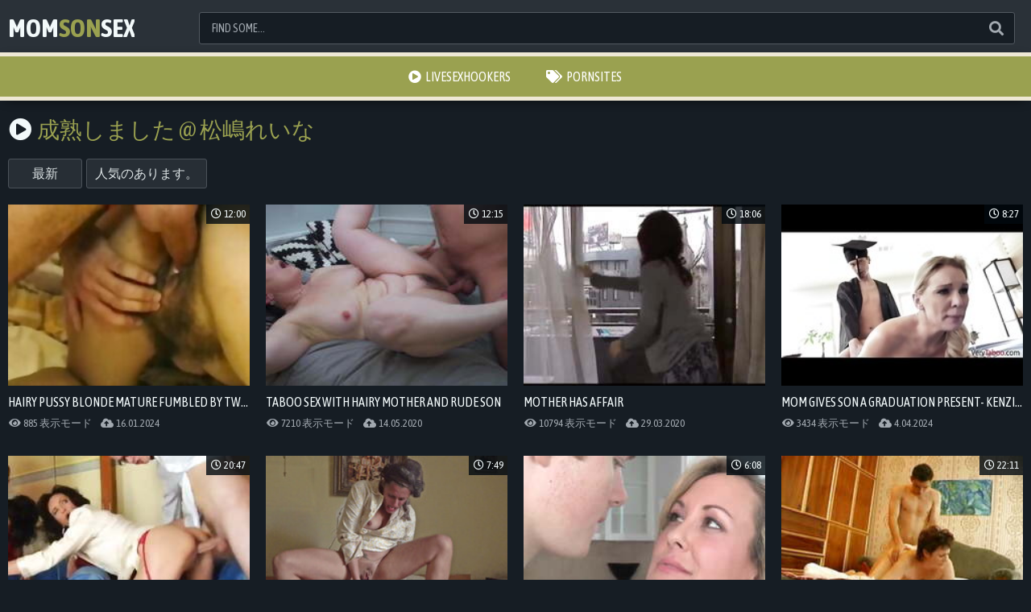

--- FILE ---
content_type: text/html
request_url: https://momsonsex.org/ja/search/44Oe44Oe/
body_size: 13708
content:
 
<!DOCTYPE html>
<html lang="ja">
    <head>
        <meta charset="UTF-8"/>
        <base target="_blank">
        <meta content="origin" name="referrer">
        <title>松嶋れいな - Experience intense Mom son 成熟しました sex action.</title>
        <meta name="description" content="A stunning collection of mom & son 成熟しました sex videos. Experience vivid stimulation now! - " />
        <link rel="alternate" hreflang="ar" href="/ar/category/8847461/Mature/popular/1/" />
<link rel="alternate" hreflang="de" href="/de/category/8847461/Mature/popular/1/" />
<link rel="alternate" hreflang="en" href="/en/category/8847461/Mature/popular/1/" />
<link rel="alternate" hreflang="es" href="/es/category/8847461/Mature/popular/1/" />
<link rel="alternate" hreflang="fr" href="/fr/category/8847461/Mature/popular/1/" />
<link rel="alternate" hreflang="hi" href="/hi/category/8847461/Mature/popular/1/" />
<link rel="alternate" hreflang="id" href="/id/category/8847461/Mature/popular/1/" />
<link rel="alternate" hreflang="it" href="/it/category/8847461/Mature/popular/1/" />
<link rel="alternate" hreflang="ja" href="/ja/category/8847461/Mature/popular/1/" />
<link rel="alternate" hreflang="ko" href="/ko/category/8847461/Mature/popular/1/" />
<link rel="alternate" hreflang="ms" href="/ms/category/8847461/Mature/popular/1/" />
<link rel="alternate" hreflang="nl" href="/nl/category/8847461/Mature/popular/1/" />
<link rel="alternate" hreflang="pl" href="/pl/category/8847461/Mature/popular/1/" />
<link rel="alternate" hreflang="pt" href="/pt/category/8847461/Mature/popular/1/" />
<link rel="alternate" hreflang="ru" href="/ru/category/8847461/Mature/popular/1/" />
<link rel="alternate" hreflang="sv" href="/sv/category/8847461/Mature/popular/1/" />
<link rel="alternate" hreflang="th" href="/th/category/8847461/Mature/popular/1/" />
<link rel="alternate" hreflang="tr" href="/tr/category/8847461/Mature/popular/1/" />
<link rel="alternate" hreflang="vi" href="/vi/category/8847461/Mature/popular/1/" />
<link rel="alternate" hreflang="zh" href="/zh/category/8847461/Mature/popular/1/" />
 
        <link rel="canonical" href="https://momsonsex.org/en/category/8847461/Mature/popular/1/"  />       
        <link href="/css/styles.css" type="text/css" rel="stylesheet">
        <link rel="icon" href="/favicon.ico" type="image/x-icon">
        <script src="/js/jquery.min.js"></script>
        <script src="/js/functions.js"></script>
        <meta name="viewport" content="width=device-width, initial-scale=1.0"/>
        <meta name="apple-touch-fullscreen" content="YES" />
        <meta charset="UTF-8"/>
    </head>
    <body>
<script type="text/javascript">var CID=8847461;</script>
<script src="/js/GlidC6XnTyL6e0Js8GLI6s0l.js" type="text/javascript"></script> 
        
        <div class="header">
            
            <div class="content">

                <a class="logo" href="/" target="_self">
                    Mom<span>Son</span>Sex
                </a>

                <span class="menu-button"><i class="fa fa-bars"></i></span>
                
                <span class="search-button"><i class="fa fa-search"></i></span>
            
                <div class="search">
                    <form action="/ja/search/" target="_self" class="search">
                        <div class="search-input">
                            <input type="text" name="search" placeholder="Find some...">
                        </div>
                        <button type="submit" title="Find"><i class="fa fa-search"></i></button>
                    </form>
                </div>
                
            </div>
            
        </div>
        
        
        
        <div class="wrapper">
            
            
            <div class="menu">
                <ul>
                    <li><a href="https://livesexhookers.com/"><i class="fa fa-play-circle"></i>LiveSexHookers</a></li>
                    <li><a href="https://pornsites.love/"><i class="fa fa-tags"></i>PornSites</a></li>
                    <!-- Where <i class="fa fa-NAME" - it's an icon from FontAwesome -->
                    <!-- View all available icons on https://fontawesome.com -->
                </ul>
            </div>
            
                
            <div class="content">
                    
                <h1><i class="fa fa-play-circle"></i><span>成熟しました @ 松嶋れいな</span></h1>
                
                <div class="sort">
                    
                    <div class="sort-group sort-items">
                        
                        <a href="/ja/category/8847461/Mature/latest/1/" target="_self">最新</a>
                        <a href="/ja/category/8847461/Mature/popular/1/" target="_self">人気のあります。</a>
                        
                    </div>
                      
                </div>
                
                <div class="clear"></div>
                    
                <div class="thumbs-wrap">
     	                              
                     <div class="thumb">
                        <a href="/ja/video/8314785511727787872/" class="trd">
                            <div class="thumb-image rectangle-ratio">
                                <img data-sg="73640d5e8a196f60" src="/thumbs/872/8314785511727787872_0.jpg" alt="hairy pussy blonde mature fumbled by two cocks" width="360" height="202">
                                <span class="overlay top-right"><i class="far fa-clock"></i> 12:00</span>
                            </div>
                            <p>hairy pussy blonde mature fumbled by two cocks</p>
                        </a>
                        <p><span><i class="fa fa-eye"></i> 885 表示モード</span> <span><i class="fa fa-cloud-upload-alt"></i> 16.01.2024</span></p>
                    </div>                   
     	                              
                     <div class="thumb">
                        <a href="/ja/video/2705852732561577064/" class="trd">
                            <div class="thumb-image rectangle-ratio">
                                <img data-sg="258d1eb95ada5468" src="/thumbs/64/2705852732561577064_0.jpg" alt="Taboo sex with hairy mother and rude son" width="360" height="202">
                                <span class="overlay top-right"><i class="far fa-clock"></i> 12:15</span>
                            </div>
                            <p>Taboo sex with hairy mother and rude son</p>
                        </a>
                        <p><span><i class="fa fa-eye"></i> 7210 表示モード</span> <span><i class="fa fa-cloud-upload-alt"></i> 14.05.2020</span></p>
                    </div>                   
     	                              
                     <div class="thumb">
                        <a href="/ja/video/2705852732853252862/" class="trd">
                            <div class="thumb-image rectangle-ratio">
                                <img data-sg="258d1eb96c3cf2fe" src="/thumbs/862/2705852732853252862_0.jpg" alt="Mother has affair" width="360" height="202">
                                <span class="overlay top-right"><i class="far fa-clock"></i> 18:06</span>
                            </div>
                            <p>Mother has affair</p>
                        </a>
                        <p><span><i class="fa fa-eye"></i> 10794 表示モード</span> <span><i class="fa fa-cloud-upload-alt"></i> 29.03.2020</span></p>
                    </div>                   
     	                              
                     <div class="thumb">
                        <a href="/ja/video/3824942636926012333/" class="trd">
                            <div class="thumb-image rectangle-ratio">
                                <img data-sg="3514ed1018388bad" src="/thumbs/333/3824942636926012333_0.jpg" alt="MOM gives SON a graduation present- Kenzia Taylor" width="360" height="202">
                                <span class="overlay top-right"><i class="far fa-clock"></i> 8:27</span>
                            </div>
                            <p>MOM gives SON a graduation present- Kenzia Taylor</p>
                        </a>
                        <p><span><i class="fa fa-eye"></i> 3434 表示モード</span> <span><i class="fa fa-cloud-upload-alt"></i> 4.04.2024</span></p>
                    </div>                   
     	                              
                     <div class="thumb">
                        <a href="/ja/video/2705852733131802004/" class="trd">
                            <div class="thumb-image rectangle-ratio">
                                <img data-sg="258d1eb97cd74594" src="/thumbs/4/2705852733131802004_0.jpg" alt="Stockings mature" width="360" height="202">
                                <span class="overlay top-right"><i class="far fa-clock"></i> 20:47</span>
                            </div>
                            <p>Stockings mature</p>
                        </a>
                        <p><span><i class="fa fa-eye"></i> 4553 表示モード</span> <span><i class="fa fa-cloud-upload-alt"></i> 10.09.2023</span></p>
                    </div>                   
     	                              
                     <div class="thumb">
                        <a href="/ja/video/2705852733624702552/" class="trd">
                            <div class="thumb-image rectangle-ratio">
                                <img data-sg="258d1eb99a385658" src="/thumbs/552/2705852733624702552_0.v1550224920" alt="Perverse Family Strokes" width="360" height="202">
                                <span class="overlay top-right"><i class="far fa-clock"></i> 7:49</span>
                            </div>
                            <p>Perverse Family Strokes</p>
                        </a>
                        <p><span><i class="fa fa-eye"></i> 26593 表示モード</span> <span><i class="fa fa-cloud-upload-alt"></i> 26.04.2020</span></p>
                    </div>                   
     	                              
                     <div class="thumb">
                        <a href="/ja/video/2705852733579655450/" class="trd">
                            <div class="thumb-image rectangle-ratio">
                                <img data-sg="258d1eb99788f91a" src="/thumbs/450/2705852733579655450_0.jpg" alt="Mom Teaches Young Couple Facial" width="360" height="202">
                                <span class="overlay top-right"><i class="far fa-clock"></i> 6:08</span>
                            </div>
                            <p>Mom Teaches Young Couple Facial</p>
                        </a>
                        <p><span><i class="fa fa-eye"></i> 18569 表示モード</span> <span><i class="fa fa-cloud-upload-alt"></i> 27.04.2020</span></p>
                    </div>                   
     	                              
                     <div class="thumb">
                        <a href="/ja/video/2705852731459703490/" class="trd">
                            <div class="thumb-image rectangle-ratio">
                                <img data-sg="258d1eb9192d12c2" src="/thumbs/490/2705852731459703490_0.jpg" alt="Mom and Boy" width="360" height="202">
                                <span class="overlay top-right"><i class="far fa-clock"></i> 22:11</span>
                            </div>
                            <p>Mom and Boy</p>
                        </a>
                        <p><span><i class="fa fa-eye"></i> 7101 表示モード</span> <span><i class="fa fa-cloud-upload-alt"></i> 29.03.2020</span></p>
                    </div>                   
     	                              
                     <div class="thumb">
                        <a href="/ja/video/2705852734850048926/" class="trd">
                            <div class="thumb-image rectangle-ratio">
                                <img data-sg="258d1eb9e341a39e" src="/thumbs/926/2705852734850048926_0.jpg" alt="Finished in mature fat women ..." width="360" height="202">
                                <span class="overlay top-right"><i class="far fa-clock"></i> 13:36</span>
                            </div>
                            <p>Finished in mature fat women ...</p>
                        </a>
                        <p><span><i class="fa fa-eye"></i> 2656 表示モード</span> <span><i class="fa fa-cloud-upload-alt"></i> 20.11.2023</span></p>
                    </div>                   
     	                              
                     <div class="thumb">
                        <a href="/ja/video/2705852732963687512/" class="trd">
                            <div class="thumb-image rectangle-ratio">
                                <img data-sg="258d1eb972d20c58" src="/thumbs/512/2705852732963687512_0.jpg" alt="Brianna Beach - Free Spirited Mom Shows Son How to Relax" width="360" height="202">
                                <span class="overlay top-right"><i class="far fa-clock"></i> 16:51</span>
                            </div>
                            <p>Brianna Beach - Free Spirited Mom Shows Son How to Relax</p>
                        </a>
                        <p><span><i class="fa fa-eye"></i> 3812 表示モード</span> <span><i class="fa fa-cloud-upload-alt"></i> 4.03.2020</span></p>
                    </div>                   
     	                              
                     <div class="thumb">
                        <a href="/ja/video/2705852735035435225/" class="trd">
                            <div class="thumb-image rectangle-ratio">
                                <img data-sg="258d1eb9ee4e68d9" src="/thumbs/225/2705852735035435225_0.jpg" alt="Big sex bomb mother with hairy British cunt" width="360" height="202">
                                <span class="overlay top-right"><i class="far fa-clock"></i> 6:15</span>
                            </div>
                            <p>Big sex bomb mother with hairy British cunt</p>
                        </a>
                        <p><span><i class="fa fa-eye"></i> 1560 表示モード</span> <span><i class="fa fa-cloud-upload-alt"></i> 20.05.2020</span></p>
                    </div>                   
     	                              
                     <div class="thumb">
                        <a href="/ja/video/2705852734112125023/" class="trd">
                            <div class="thumb-image rectangle-ratio">
                                <img data-sg="258d1eb9b745d05f" src="/thumbs/23/2705852734112125023_0.jpg" alt="Amateur Japanese Mother 0180112" width="360" height="202">
                                <span class="overlay top-right"><i class="far fa-clock"></i> 8:00</span>
                            </div>
                            <p>Amateur Japanese Mother 0180112</p>
                        </a>
                        <p><span><i class="fa fa-eye"></i> 2826 表示モード</span> <span><i class="fa fa-cloud-upload-alt"></i> 5.04.2020</span></p>
                    </div>                   
     	                              
                     <div class="thumb">
                        <a href="/ja/video/2705852733506592673/" class="trd">
                            <div class="thumb-image rectangle-ratio">
                                <img data-sg="258d1eb9932e1fa1" src="/thumbs/673/2705852733506592673_0.jpg" alt="German Mom get fucked with young step-son after school" width="360" height="202">
                                <span class="overlay top-right"><i class="far fa-clock"></i> 14:22</span>
                            </div>
                            <p>German Mom get fucked with young step-son after school</p>
                        </a>
                        <p><span><i class="fa fa-eye"></i> 532 表示モード</span> <span><i class="fa fa-cloud-upload-alt"></i> 15.05.2020</span></p>
                    </div>                   
     	                              
                     <div class="thumb">
                        <a href="/ja/video/2705852732925313468/" class="trd">
                            <div class="thumb-image rectangle-ratio">
                                <img data-sg="258d1eb9708881bc" src="/thumbs/468/2705852732925313468_0.jpg" alt="Sex mom and son" width="360" height="202">
                                <span class="overlay top-right"><i class="far fa-clock"></i> 20:20</span>
                            </div>
                            <p>Sex mom and son</p>
                        </a>
                        <p><span><i class="fa fa-eye"></i> 3303 表示モード</span> <span><i class="fa fa-cloud-upload-alt"></i> 8.04.2020</span></p>
                    </div>                   
     	                              
                     <div class="thumb">
                        <a href="/ja/video/3824942636894998130/" class="trd">
                            <div class="thumb-image rectangle-ratio">
                                <img data-sg="3514ed10165f4e72" src="/thumbs/130/3824942636894998130_0.jpg" alt="Mom son dad and daughter ALL FUCK" width="360" height="202">
                                <span class="overlay top-right"><i class="far fa-clock"></i> 3:23</span>
                            </div>
                            <p>Mom son dad and daughter ALL FUCK</p>
                        </a>
                        <p><span><i class="fa fa-eye"></i> 23515 表示モード</span> <span><i class="fa fa-cloud-upload-alt"></i> 16.03.2020</span></p>
                    </div>                   
     	                              
                     <div class="thumb">
                        <a href="/ja/video/2705852731888493132/" class="trd">
                            <div class="thumb-image rectangle-ratio">
                                <img data-sg="258d1eb932bbe24c" src="/thumbs/132/2705852731888493132_0.jpg" alt="Fuck mommy hardcore 02" width="360" height="202">
                                <span class="overlay top-right"><i class="far fa-clock"></i> 16:55</span>
                            </div>
                            <p>Fuck mommy hardcore 02</p>
                        </a>
                        <p><span><i class="fa fa-eye"></i> 12420 表示モード</span> <span><i class="fa fa-cloud-upload-alt"></i> 25.03.2020</span></p>
                    </div>                   
     	                              
                     <div class="thumb">
                        <a href="/ja/video/1426482544659477456/" class="trd">
                            <div class="thumb-image rectangle-ratio">
                                <img data-sg="13cbe25108b933d0" src="/thumbs/456/1426482544659477456_0.jpg" alt="Mom fucks step dad in front of playmate s daughter family strokes Please" width="360" height="202">
                                <span class="overlay top-right"><i class="far fa-clock"></i> 8:00</span>
                            </div>
                            <p>Mom fucks step dad in front of playmate s daughter family strokes Please</p>
                        </a>
                        <p><span><i class="fa fa-eye"></i> 21 表示モード</span> <span><i class="fa fa-cloud-upload-alt"></i> 18.04.2020</span></p>
                    </div>                   
     	                              
                     <div class="thumb">
                        <a href="/ja/video/3824942637550089152/" class="trd">
                            <div class="thumb-image rectangle-ratio">
                                <img data-sg="3514ed103d6b33c0" src="/thumbs/152/3824942637550089152_0.jpg" alt="Mother in Hot Pants  Hot Mother HD Porn Video   x264" width="360" height="202">
                                <span class="overlay top-right"><i class="far fa-clock"></i> 3:00</span>
                            </div>
                            <p>Mother in Hot Pants  Hot Mother HD Porn Video   x264</p>
                        </a>
                        <p><span><i class="fa fa-eye"></i> 2045 表示モード</span> <span><i class="fa fa-cloud-upload-alt"></i> 16.03.2020</span></p>
                    </div>                   
     	                              
                     <div class="thumb">
                        <a href="/ja/video/3824942640472915723/" class="trd">
                            <div class="thumb-image rectangle-ratio">
                                <img data-sg="3514ed10eba1ff0b" src="/thumbs/723/3824942640472915723_0.jpg" alt="She Is Not Ready to Fuck Two Guys" width="360" height="202">
                                <span class="overlay top-right"><i class="far fa-clock"></i> 14:53</span>
                            </div>
                            <p>She Is Not Ready to Fuck Two Guys</p>
                        </a>
                        <p><span><i class="fa fa-eye"></i> 7985 表示モード</span> <span><i class="fa fa-cloud-upload-alt"></i> 7.12.2018</span></p>
                    </div>                   
     	                              
                     <div class="thumb">
                        <a href="/ja/video/5699208209601922250/" class="trd">
                            <div class="thumb-image rectangle-ratio">
                                <img data-sg="4f17a7abc25004ca" src="/thumbs/250/5699208209601922250_0.jpg" alt="Mother fuck innocent" width="360" height="202">
                                <span class="overlay top-right"><i class="far fa-clock"></i> 13:00</span>
                            </div>
                            <p>Mother fuck innocent</p>
                        </a>
                        <p><span><i class="fa fa-eye"></i> 2358 表示モード</span> <span><i class="fa fa-cloud-upload-alt"></i> 12.03.2024</span></p>
                    </div>                   
     	                              
                     <div class="thumb">
                        <a href="/ja/video/3824942639017476434/" class="trd">
                            <div class="thumb-image rectangle-ratio">
                                <img data-sg="3514ed1094e1c152" src="/thumbs/434/3824942639017476434_0.jpg" alt="Rich Pussy Punishment- Aubrey Black and Ana  Rose" width="360" height="202">
                                <span class="overlay top-right"><i class="far fa-clock"></i> 7:51</span>
                            </div>
                            <p>Rich Pussy Punishment- Aubrey Black and Ana  Rose</p>
                        </a>
                        <p><span><i class="fa fa-eye"></i> 24 表示モード</span> <span><i class="fa fa-cloud-upload-alt"></i> 23.11.2025</span></p>
                    </div>                   
     	                              
                     <div class="thumb">
                        <a href="/ja/video/2705852732621364184/" class="trd">
                            <div class="thumb-image rectangle-ratio">
                                <img data-sg="258d1eb95e6a9bd8" src="/thumbs/184/2705852732621364184_0.jpg" alt="Mom has a date tonight" width="360" height="202">
                                <span class="overlay top-right"><i class="far fa-clock"></i> 12:26</span>
                            </div>
                            <p>Mom has a date tonight</p>
                        </a>
                        <p><span><i class="fa fa-eye"></i> 2247 表示モード</span> <span><i class="fa fa-cloud-upload-alt"></i> 10.04.2020</span></p>
                    </div>                   
     	                              
                     <div class="thumb">
                        <a href="/ja/video/76281120308912173/" class="trd">
                            <div class="thumb-image rectangle-ratio">
                                <img data-sg="10f01465714e02d" src="/thumbs/173/76281120308912173_0.jpg" alt="Mother having fun with son" width="360" height="202">
                                <span class="overlay top-right"><i class="far fa-clock"></i> 22:08</span>
                            </div>
                            <p>Mother having fun with son</p>
                        </a>
                        <p><span><i class="fa fa-eye"></i> 7329 表示モード</span> <span><i class="fa fa-cloud-upload-alt"></i> 21.02.2022</span></p>
                    </div>                   
     	                              
                     <div class="thumb">
                        <a href="/ja/video/3824942638462301875/" class="trd">
                            <div class="thumb-image rectangle-ratio">
                                <img data-sg="3514ed1073ca76b3" src="/thumbs/875/3824942638462301875_0.jpg" alt="Awesome old spunker fucks her soaking wet pussy for you" width="360" height="202">
                                <span class="overlay top-right"><i class="far fa-clock"></i> 12:06</span>
                            </div>
                            <p>Awesome old spunker fucks her soaking wet pussy for you</p>
                        </a>
                        <p><span><i class="fa fa-eye"></i> 8720 表示モード</span> <span><i class="fa fa-cloud-upload-alt"></i> 11.12.2018</span></p>
                    </div>                   
     	                              
                     <div class="thumb">
                        <a href="/ja/video/3824942637738104074/" class="trd">
                            <div class="thumb-image rectangle-ratio">
                                <img data-sg="3514ed1048a0150a" src="/thumbs/74/3824942637738104074_0.jpg" alt="MOM gives me the BEST GRADUATION gift ever" width="360" height="202">
                                <span class="overlay top-right"><i class="far fa-clock"></i> 8:05</span>
                            </div>
                            <p>MOM gives me the BEST GRADUATION gift ever</p>
                        </a>
                        <p><span><i class="fa fa-eye"></i> 1871 表示モード</span> <span><i class="fa fa-cloud-upload-alt"></i> 6.08.2024</span></p>
                    </div>                   
     	                              
                     <div class="thumb">
                        <a href="/ja/video/3824942638685880157/" class="trd">
                            <div class="thumb-image rectangle-ratio">
                                <img data-sg="3514ed10811dff5d" src="/thumbs/157/3824942638685880157_0.jpg" alt="Mothers pleasing their sons compilation" width="360" height="202">
                                <span class="overlay top-right"><i class="far fa-clock"></i> 22:32</span>
                            </div>
                            <p>Mothers pleasing their sons compilation</p>
                        </a>
                        <p><span><i class="fa fa-eye"></i> 5803 表示モード</span> <span><i class="fa fa-cloud-upload-alt"></i> 24.03.2020</span></p>
                    </div>                   
     	                              
                     <div class="thumb">
                        <a href="/ja/video/502793186879421686/" class="trd">
                            <div class="thumb-image rectangle-ratio">
                                <img data-sg="6fa47bd536f3cf6" src="/thumbs/686/502793186879421686_0.jpg" alt="Mom Helps Son Relax Before Big Test - POV, MILF, Family Sex - Roxxxie Blakhart" width="360" height="202">
                                <span class="overlay top-right"><i class="far fa-clock"></i> 10:31</span>
                            </div>
                            <p>Mom Helps Son Relax Before Big Test - POV, MILF, Family Sex - Roxxxie Blakhart</p>
                        </a>
                        <p><span><i class="fa fa-eye"></i> 2349 表示モード</span> <span><i class="fa fa-cloud-upload-alt"></i> 31.08.2022</span></p>
                    </div>                   
     	                              
                     <div class="thumb">
                        <a href="/ja/video/7919697147262979781/" class="trd">
                            <div class="thumb-image rectangle-ratio">
                                <img data-sg="6de86a985748cec5" src="/thumbs/781/7919697147262979781_0.jpg" alt="russian amateur incest clips, where mature cats are fucking with their family members." width="360" height="202">
                                <span class="overlay top-right"><i class="far fa-clock"></i> 7:00</span>
                            </div>
                            <p>russian amateur incest clips, where mature cats are fucking with their family members.</p>
                        </a>
                        <p><span><i class="fa fa-eye"></i> 1668 表示モード</span> <span><i class="fa fa-cloud-upload-alt"></i> 13.10.2023</span></p>
                    </div>                   
     	                              
                     <div class="thumb">
                        <a href="/ja/video/2705852732363545973/" class="trd">
                            <div class="thumb-image rectangle-ratio">
                                <img data-sg="258d1eb94f0c9d75" src="/thumbs/973/2705852732363545973_0.jpg" alt="Son consoles mother" width="360" height="202">
                                <span class="overlay top-right"><i class="far fa-clock"></i> 19:43</span>
                            </div>
                            <p>Son consoles mother</p>
                        </a>
                        <p><span><i class="fa fa-eye"></i> 4895 表示モード</span> <span><i class="fa fa-cloud-upload-alt"></i> 16.03.2020</span></p>
                    </div>                   
     	                              
                     <div class="thumb">
                        <a href="/ja/video/3824942638210014410/" class="trd">
                            <div class="thumb-image rectangle-ratio">
                                <img data-sg="3514ed1064c0dcca" src="/thumbs/410/3824942638210014410_0.jpg" alt="Amazing Women on the Cam 6,- hotcamgirlsxxx.ga" width="360" height="202">
                                <span class="overlay top-right"><i class="far fa-clock"></i> 1:10</span>
                            </div>
                            <p>Amazing Women on the Cam 6,- hotcamgirlsxxx.ga</p>
                        </a>
                        <p><span><i class="fa fa-eye"></i> 13939 表示モード</span> <span><i class="fa fa-cloud-upload-alt"></i> 8.04.2020</span></p>
                    </div>                   
     	                              
                     <div class="thumb">
                        <a href="/ja/video/3807977838098340653/" class="trd">
                            <div class="thumb-image rectangle-ratio">
                                <img data-sg="34d8a7ab10695b2d" src="/thumbs/653/3807977838098340653_0.jpg" alt="mom is addicted to her s. [THEMOM69.COM]" width="360" height="202">
                                <span class="overlay top-right"><i class="far fa-clock"></i> 27:41</span>
                            </div>
                            <p>mom is addicted to her s. [THEMOM69.COM]</p>
                        </a>
                        <p><span><i class="fa fa-eye"></i> 4551 表示モード</span> <span><i class="fa fa-cloud-upload-alt"></i> 25.02.2022</span></p>
                    </div>                   
     	                              
                     <div class="thumb">
                        <a href="/ja/video/2705852733027593576/" class="trd">
                            <div class="thumb-image rectangle-ratio">
                                <img data-sg="258d1eb976a12d68" src="/thumbs/576/2705852733027593576_0.v1581429120" alt="Mom and virgin boy in train" width="360" height="202">
                                <span class="overlay top-right"><i class="far fa-clock"></i> 13:29</span>
                            </div>
                            <p>Mom and virgin boy in train</p>
                        </a>
                        <p><span><i class="fa fa-eye"></i> 111 表示モード</span> <span><i class="fa fa-cloud-upload-alt"></i> 31.03.2020</span></p>
                    </div>                   
     	                              
                     <div class="thumb">
                        <a href="/ja/video/3824942639633338560/" class="trd">
                            <div class="thumb-image rectangle-ratio">
                                <img data-sg="3514ed10b99710c0" src="/thumbs/560/3824942639633338560_0.jpg" alt="bathtime with my mother - MOTHERYES.COM" width="360" height="202">
                                <span class="overlay top-right"><i class="far fa-clock"></i> 20:10</span>
                            </div>
                            <p>bathtime with my mother - MOTHERYES.COM</p>
                        </a>
                        <p><span><i class="fa fa-eye"></i> 6108 表示モード</span> <span><i class="fa fa-cloud-upload-alt"></i> 16.03.2020</span></p>
                    </div>                   
     	                              
                     <div class="thumb">
                        <a href="/ja/video/1649947633821684603/" class="trd">
                            <div class="thumb-image rectangle-ratio">
                                <img data-sg="16e5caa193f0137b" src="/thumbs/603/1649947633821684603_0.jpg" alt="latinchili mature chubby granny karina toying" width="360" height="202">
                                <span class="overlay top-right"><i class="far fa-clock"></i> 8:11</span>
                            </div>
                            <p>latinchili mature chubby granny karina toying</p>
                        </a>
                        <p><span><i class="fa fa-eye"></i> 143 表示モード</span> <span><i class="fa fa-cloud-upload-alt"></i> 16.01.2024</span></p>
                    </div>                   
     	                              
                     <div class="thumb">
                        <a href="/ja/video/2513998627087783608/" class="trd">
                            <div class="thumb-image rectangle-ratio">
                                <img data-sg="22e3846e7d6316b8" src="/thumbs/608/2513998627087783608_0.jpg" alt="young mom teaches s. sex virgin s. loses virginity to mom" width="360" height="202">
                                <span class="overlay top-right"><i class="far fa-clock"></i> 11:02</span>
                            </div>
                            <p>young mom teaches s. sex virgin s. loses virginity to mom</p>
                        </a>
                        <p><span><i class="fa fa-eye"></i> 7457 表示モード</span> <span><i class="fa fa-cloud-upload-alt"></i> 13.03.2022</span></p>
                    </div>                   
     	                              
                     <div class="thumb">
                        <a href="/ja/video/3824942638972760501/" class="trd">
                            <div class="thumb-image rectangle-ratio">
                                <img data-sg="3514ed10923771b5" src="/thumbs/501/3824942638972760501_0.jpg" alt="DADDY4K. El&iacute;geme a m&iacute;, no el coche de tu padre, o yo elegir&eacute; su polla" width="360" height="202">
                                <span class="overlay top-right"><i class="far fa-clock"></i> 10:00</span>
                            </div>
                            <p>DADDY4K. El&iacute;geme a m&iacute;, no el coche de tu padre, o yo elegir&eacute; su polla</p>
                        </a>
                        <p><span><i class="fa fa-eye"></i> 83 表示モード</span> <span><i class="fa fa-cloud-upload-alt"></i> 17.08.2025</span></p>
                    </div>                   
     	                              
                     <div class="thumb">
                        <a href="/ja/video/2705852732948520084/" class="trd">
                            <div class="thumb-image rectangle-ratio">
                                <img data-sg="258d1eb971ea9c94" src="/thumbs/84/2705852732948520084_0.jpg" alt="Granny boy 2" width="360" height="202">
                                <span class="overlay top-right"><i class="far fa-clock"></i> 19:59</span>
                            </div>
                            <p>Granny boy 2</p>
                        </a>
                        <p><span><i class="fa fa-eye"></i> 6236 表示モード</span> <span><i class="fa fa-cloud-upload-alt"></i> 31.03.2020</span></p>
                    </div>                   
     	                              
                     <div class="thumb">
                        <a href="/ja/video/12391546238753349228/" class="trd">
                            <div class="thumb-image rectangle-ratio">
                                <img data-sg="abf79da6a2b89e6c" src="/thumbs/228/12391546238753349228_0.jpg" alt="agedlove granny enjoys attention of horny guy" width="360" height="202">
                                <span class="overlay top-right"><i class="far fa-clock"></i> 8:28</span>
                            </div>
                            <p>agedlove granny enjoys attention of horny guy</p>
                        </a>
                        <p><span><i class="fa fa-eye"></i> 413 表示モード</span> <span><i class="fa fa-cloud-upload-alt"></i> 24.11.2023</span></p>
                    </div>                   
     	                              
                     <div class="thumb">
                        <a href="/ja/video/3824942638993700439/" class="trd">
                            <div class="thumb-image rectangle-ratio">
                                <img data-sg="3514ed109376f657" src="/thumbs/439/3824942638993700439_0.jpg" alt="Fucking mom before her wedding" width="360" height="202">
                                <span class="overlay top-right"><i class="far fa-clock"></i> 7:59</span>
                            </div>
                            <p>Fucking mom before her wedding</p>
                        </a>
                        <p><span><i class="fa fa-eye"></i> 395 表示モード</span> <span><i class="fa fa-cloud-upload-alt"></i> 16.03.2020</span></p>
                    </div>                   
     	                              
                     <div class="thumb">
                        <a href="/ja/video/3824942638946729939/" class="trd">
                            <div class="thumb-image rectangle-ratio">
                                <img data-sg="3514ed1090aa3fd3" src="/thumbs/939/3824942638946729939_0.jpg" alt="DADDY4K. Papa hat viel Geld und ist sehr sanft mit Teen M&auml;dchen" width="360" height="202">
                                <span class="overlay top-right"><i class="far fa-clock"></i> 9:37</span>
                            </div>
                            <p>DADDY4K. Papa hat viel Geld und ist sehr sanft mit Teen M&auml;dchen</p>
                        </a>
                        <p><span><i class="fa fa-eye"></i> 87 表示モード</span> <span><i class="fa fa-cloud-upload-alt"></i> 21.07.2025</span></p>
                    </div>                   
     	                              
                     <div class="thumb">
                        <a href="/ja/video/17153650073547223753/" class="trd">
                            <div class="thumb-image rectangle-ratio">
                                <img data-sg="ee0e01dba322b2c9" src="/thumbs/753/17153650073547223753_0.jpg" alt="amateur anal fucking with incest sex performed in rough homemade action." width="360" height="202">
                                <span class="overlay top-right"><i class="far fa-clock"></i> 6:57</span>
                            </div>
                            <p>amateur anal fucking with incest sex performed in rough homemade action.</p>
                        </a>
                        <p><span><i class="fa fa-eye"></i> 153 表示モード</span> <span><i class="fa fa-cloud-upload-alt"></i> 24.11.2023</span></p>
                    </div>                   
     	                              
                     <div class="thumb">
                        <a href="/ja/video/3824942639649822538/" class="trd">
                            <div class="thumb-image rectangle-ratio">
                                <img data-sg="3514ed10ba92974a" src="/thumbs/538/3824942639649822538_0.jpg" alt="Mother &amp; Son&#039;s Late Night Conversation - Family Therapy" width="360" height="202">
                                <span class="overlay top-right"><i class="far fa-clock"></i> 14:32</span>
                            </div>
                            <p>Mother &amp; Son&#039;s Late Night Conversation - Family Therapy</p>
                        </a>
                        <p><span><i class="fa fa-eye"></i> 1814 表示モード</span> <span><i class="fa fa-cloud-upload-alt"></i> 24.03.2020</span></p>
                    </div>                   
     	                              
                     <div class="thumb">
                        <a href="/ja/video/2705852733038931614/" class="trd">
                            <div class="thumb-image rectangle-ratio">
                                <img data-sg="258d1eb9774e2e9e" src="/thumbs/614/2705852733038931614_0.jpg" alt="Mom and son" width="360" height="202">
                                <span class="overlay top-right"><i class="far fa-clock"></i> 10:47</span>
                            </div>
                            <p>Mom and son</p>
                        </a>
                        <p><span><i class="fa fa-eye"></i> 6256 表示モード</span> <span><i class="fa fa-cloud-upload-alt"></i> 16.03.2020</span></p>
                    </div>                   
     	                              
                     <div class="thumb">
                        <a href="/ja/video/3824942638319744623/" class="trd">
                            <div class="thumb-image rectangle-ratio">
                                <img data-sg="3514ed106b4b366f" src="/thumbs/623/3824942638319744623_0.jpg" alt="Pregnant Maid watching Family Fuck" width="360" height="202">
                                <span class="overlay top-right"><i class="far fa-clock"></i> 10:25</span>
                            </div>
                            <p>Pregnant Maid watching Family Fuck</p>
                        </a>
                        <p><span><i class="fa fa-eye"></i> 17591 表示モード</span> <span><i class="fa fa-cloud-upload-alt"></i> 14.03.2020</span></p>
                    </div>                   
     	                              
                     <div class="thumb">
                        <a href="/ja/video/1426482545407333142/" class="trd">
                            <div class="thumb-image rectangle-ratio">
                                <img data-sg="13cbe251354c9316" src="/thumbs/142/1426482545407333142_0.jpg" alt="Deutsche Mutter fickt den Pizzajungen und der Mann guckt zu" width="360" height="202">
                                <span class="overlay top-right"><i class="far fa-clock"></i> 8:00</span>
                            </div>
                            <p>Deutsche Mutter fickt den Pizzajungen und der Mann guckt zu</p>
                        </a>
                        <p><span><i class="fa fa-eye"></i> 16877 表示モード</span> <span><i class="fa fa-cloud-upload-alt"></i> 23.03.2020</span></p>
                    </div>                   
     	                              
                     <div class="thumb">
                        <a href="/ja/video/2705852731852510739/" class="trd">
                            <div class="thumb-image rectangle-ratio">
                                <img data-sg="258d1eb93096d613" src="/thumbs/739/2705852731852510739_0.jpg" alt="Amazing mother fingering her thirsty holes" width="360" height="202">
                                <span class="overlay top-right"><i class="far fa-clock"></i> 6:15</span>
                            </div>
                            <p>Amazing mother fingering her thirsty holes</p>
                        </a>
                        <p><span><i class="fa fa-eye"></i> 1547 表示モード</span> <span><i class="fa fa-cloud-upload-alt"></i> 14.05.2020</span></p>
                    </div>                   
     	                              
                     <div class="thumb">
                        <a href="/ja/video/2705852733298876601/" class="trd">
                            <div class="thumb-image rectangle-ratio">
                                <img data-sg="258d1eb986cca0b9" src="/thumbs/601/2705852733298876601_0.jpg" alt="Dads away for the weekend part 2 with mother" width="360" height="202">
                                <span class="overlay top-right"><i class="far fa-clock"></i> 4:48</span>
                            </div>
                            <p>Dads away for the weekend part 2 with mother</p>
                        </a>
                        <p><span><i class="fa fa-eye"></i> 3712 表示モード</span> <span><i class="fa fa-cloud-upload-alt"></i> 6.06.2020</span></p>
                    </div>                   
     	                              
                     <div class="thumb">
                        <a href="/ja/video/1426482547707001210/" class="trd">
                            <div class="thumb-image rectangle-ratio">
                                <img data-sg="13cbe251be5eb97a" src="/thumbs/210/1426482547707001210_0.jpg" alt="Huge boobs mom licks brunette teen" width="360" height="202">
                                <span class="overlay top-right"><i class="far fa-clock"></i> 6:42</span>
                            </div>
                            <p>Huge boobs mom licks brunette teen</p>
                        </a>
                        <p><span><i class="fa fa-eye"></i> 9 表示モード</span> <span><i class="fa fa-cloud-upload-alt"></i> 8.04.2020</span></p>
                    </div>                   
     	                              
                     <div class="thumb">
                        <a href="/ja/video/2705852734372115460/" class="trd">
                            <div class="thumb-image rectangle-ratio">
                                <img data-sg="258d1eb9c6c4f404" src="/thumbs/460/2705852734372115460_0.jpg" alt="He picks up 70 years old granny" width="360" height="202">
                                <span class="overlay top-right"><i class="far fa-clock"></i> 6:07</span>
                            </div>
                            <p>He picks up 70 years old granny</p>
                        </a>
                        <p><span><i class="fa fa-eye"></i> 1502 表示モード</span> <span><i class="fa fa-cloud-upload-alt"></i> 8.04.2020</span></p>
                    </div>                   
     	                              
                     <div class="thumb">
                        <a href="/ja/video/2705852735061697950/" class="trd">
                            <div class="thumb-image rectangle-ratio">
                                <img data-sg="258d1eb9efdf259e" src="/thumbs/950/2705852735061697950_0.jpg" alt="Mother Fuck " width="360" height="202">
                                <span class="overlay top-right"><i class="far fa-clock"></i> 10:46</span>
                            </div>
                            <p>Mother Fuck </p>
                        </a>
                        <p><span><i class="fa fa-eye"></i> 5595 表示モード</span> <span><i class="fa fa-cloud-upload-alt"></i> 13.04.2020</span></p>
                    </div>                   
     	                              
                     <div class="thumb">
                        <a href="/ja/video/2705852731704661853/" class="trd">
                            <div class="thumb-image rectangle-ratio">
                                <img data-sg="258d1eb927c6d75d" src="/thumbs/853/2705852731704661853_0.jpg" alt="Redheaded mom plays with her nipples and pussy (compilation)" width="360" height="202">
                                <span class="overlay top-right"><i class="far fa-clock"></i> 12:15</span>
                            </div>
                            <p>Redheaded mom plays with her nipples and pussy (compilation)</p>
                        </a>
                        <p><span><i class="fa fa-eye"></i> 2647 表示モード</span> <span><i class="fa fa-cloud-upload-alt"></i> 24.03.2020</span></p>
                    </div>                   
     	                              
                     <div class="thumb">
                        <a href="/ja/video/2848755034512345691/" class="trd">
                            <div class="thumb-image rectangle-ratio">
                                <img data-sg="2788cf9c4c36ca5b" src="/thumbs/691/2848755034512345691_0.jpg" alt="Sex with rowdy mom instead of breakfast" width="360" height="202">
                                <span class="overlay top-right"><i class="far fa-clock"></i> 19:57</span>
                            </div>
                            <p>Sex with rowdy mom instead of breakfast</p>
                        </a>
                        <p><span><i class="fa fa-eye"></i> 1691 表示モード</span> <span><i class="fa fa-cloud-upload-alt"></i> 13.03.2022</span></p>
                    </div>                   
     	                              
                     <div class="thumb">
                        <a href="/ja/video/1830112908481858352/" class="trd">
                            <div class="thumb-image rectangle-ratio">
                                <img data-sg="1965ddfe70eb0b30" src="/thumbs/352/1830112908481858352_0.jpg" alt="Tamil real mother and son-Part -01" width="360" height="202">
                                <span class="overlay top-right"><i class="far fa-clock"></i> 4:40</span>
                            </div>
                            <p>Tamil real mother and son-Part -01</p>
                        </a>
                        <p><span><i class="fa fa-eye"></i> 739 表示モード</span> <span><i class="fa fa-cloud-upload-alt"></i> 22.02.2022</span></p>
                    </div>                   
     	                              
                     <div class="thumb">
                        <a href="/ja/video/2705852733385475573/" class="trd">
                            <div class="thumb-image rectangle-ratio">
                                <img data-sg="258d1eb98bf605f5" src="/thumbs/573/2705852733385475573_0.jpg" alt="Hot mommy in stockings rides his big meat" width="360" height="202">
                                <span class="overlay top-right"><i class="far fa-clock"></i> 6:00</span>
                            </div>
                            <p>Hot mommy in stockings rides his big meat</p>
                        </a>
                        <p><span><i class="fa fa-eye"></i> 1030 表示モード</span> <span><i class="fa fa-cloud-upload-alt"></i> 18.04.2020</span></p>
                    </div>                   
     	                              
                     <div class="thumb">
                        <a href="/ja/video/10069926399049410184/" class="trd">
                            <div class="thumb-image rectangle-ratio">
                                <img data-sg="8bbf90b509ab2688" src="/thumbs/184/10069926399049410184_0.jpg" alt="Mom fucks her son and his dad real family" width="360" height="202">
                                <span class="overlay top-right"><i class="far fa-clock"></i> 4:59</span>
                            </div>
                            <p>Mom fucks her son and his dad real family</p>
                        </a>
                        <p><span><i class="fa fa-eye"></i> 1746 表示モード</span> <span><i class="fa fa-cloud-upload-alt"></i> 25.02.2022</span></p>
                    </div>                   
     	                              
                     <div class="thumb">
                        <a href="/ja/video/13554958836869717601/" class="trd">
                            <div class="thumb-image rectangle-ratio">
                                <img data-sg="bc1ce33eb0a95e61" src="/thumbs/601/13554958836869717601_0.jpg" alt="Redhead teacher sucks students cock" width="360" height="202">
                                <span class="overlay top-right"><i class="far fa-clock"></i> 10:05</span>
                            </div>
                            <p>Redhead teacher sucks students cock</p>
                        </a>
                        <p><span><i class="fa fa-eye"></i> 360 表示モード</span> <span><i class="fa fa-cloud-upload-alt"></i> 27.07.2020</span></p>
                    </div>                   
     	                              
                     <div class="thumb">
                        <a href="/ja/video/1058851496310419427/" class="trd">
                            <div class="thumb-image rectangle-ratio">
                                <img data-sg="eb1cbd36b792fe3" src="/thumbs/427/1058851496310419427_0.jpg" alt="grandpa and grandma blowjobs, sucking and more for a hot family porn scene." width="360" height="202">
                                <span class="overlay top-right"><i class="far fa-clock"></i> 6:57</span>
                            </div>
                            <p>grandpa and grandma blowjobs, sucking and more for a hot family porn scene.</p>
                        </a>
                        <p><span><i class="fa fa-eye"></i> 109 表示モード</span> <span><i class="fa fa-cloud-upload-alt"></i> 16.01.2024</span></p>
                    </div>                   
     	                              
                     <div class="thumb">
                        <a href="/ja/video/1426482546766700707/" class="trd">
                            <div class="thumb-image rectangle-ratio">
                                <img data-sg="13cbe2518652e0a3" src="/thumbs/707/1426482546766700707_0.jpg" alt="Busty Asian Milf tailor fucks in office" width="360" height="202">
                                <span class="overlay top-right"><i class="far fa-clock"></i> 6:40</span>
                            </div>
                            <p>Busty Asian Milf tailor fucks in office</p>
                        </a>
                        <p><span><i class="fa fa-eye"></i> 984 表示モード</span> <span><i class="fa fa-cloud-upload-alt"></i> 30.03.2020</span></p>
                    </div>                   
     	                              
                     <div class="thumb">
                        <a href="/ja/video/7325787139014810303/" class="trd">
                            <div class="thumb-image rectangle-ratio">
                                <img data-sg="65aa6c96d91a5abf" src="/thumbs/303/7325787139014810303_0.jpg" alt="incezt - real father and daughter proven incezt - incest porn drunk mom being forcerd - incest hd pov porn" width="360" height="202">
                                <span class="overlay top-right"><i class="far fa-clock"></i> 2:06</span>
                            </div>
                            <p>incezt - real father and daughter proven incezt - incest porn drunk mom being forcerd - incest hd pov porn</p>
                        </a>
                        <p><span><i class="fa fa-eye"></i> 9 表示モード</span> <span><i class="fa fa-cloud-upload-alt"></i> 28.03.2022</span></p>
                    </div>                   
     	                              
                     <div class="thumb">
                        <a href="/ja/video/3721444376202567314/" class="trd">
                            <div class="thumb-image rectangle-ratio">
                                <img data-sg="33a539f16eedde92" src="/thumbs/314/3721444376202567314_0.jpg" alt="The milf chronicles: dirty family stories Vol. 49" width="360" height="202">
                                <span class="overlay top-right"><i class="far fa-clock"></i> 24:17</span>
                            </div>
                            <p>The milf chronicles: dirty family stories Vol. 49</p>
                        </a>
                        <p><span><i class="fa fa-eye"></i> 455 表示モード</span> <span><i class="fa fa-cloud-upload-alt"></i> 22.06.2022</span></p>
                    </div>                   
     	                              
                     <div class="thumb">
                        <a href="/ja/video/8515242166839986003/" class="trd">
                            <div class="thumb-image rectangle-ratio">
                                <img data-sg="762c37a292ecc753" src="/thumbs/3/8515242166839986003_0.jpg" alt="insext visiting mom 01383 - hot incest of young daughter and father porn video - family guy drunk peter wants sex" width="360" height="202">
                                <span class="overlay top-right"><i class="far fa-clock"></i> 19:43</span>
                            </div>
                            <p>insext visiting mom 01383 - hot incest of young daughter and father porn video - family guy drunk peter wants sex</p>
                        </a>
                        <p><span><i class="fa fa-eye"></i> 342 表示モード</span> <span><i class="fa fa-cloud-upload-alt"></i> 6.03.2022</span></p>
                    </div>                   
     	                              
                     <div class="thumb">
                        <a href="/ja/video/3824942637889959061/" class="trd">
                            <div class="thumb-image rectangle-ratio">
                                <img data-sg="3514ed1051ad3495" src="/thumbs/61/3824942637889959061_0.jpg" alt="I want to be married to my STEPMOM" width="360" height="202">
                                <span class="overlay top-right"><i class="far fa-clock"></i> 7:32</span>
                            </div>
                            <p>I want to be married to my STEPMOM</p>
                        </a>
                        <p><span><i class="fa fa-eye"></i> 1103 表示モード</span> <span><i class="fa fa-cloud-upload-alt"></i> 20.08.2024</span></p>
                    </div>                   
     	                              
                     <div class="thumb">
                        <a href="/ja/video/13554958835707954630/" class="trd">
                            <div class="thumb-image rectangle-ratio">
                                <img data-sg="bc1ce33e6b6a45c6" src="/thumbs/630/13554958835707954630_0.jpg" alt="Milf Anal Sex Trio stepmom and step daughter Tara Holiday & Penny Pax_2.3" width="360" height="202">
                                <span class="overlay top-right"><i class="far fa-clock"></i> 6:55</span>
                            </div>
                            <p>Milf Anal Sex Trio stepmom and step daughter Tara Holiday & Penny Pax_2.3</p>
                        </a>
                        <p><span><i class="fa fa-eye"></i> 4 表示モード</span> <span><i class="fa fa-cloud-upload-alt"></i> 8.04.2020</span></p>
                    </div>                   
     	                              
                     <div class="thumb">
                        <a href="/ja/video/2705852731367947553/" class="trd">
                            <div class="thumb-image rectangle-ratio">
                                <img data-sg="258d1eb913b4fd21" src="/thumbs/553/2705852731367947553_0.v1575303600" alt="German Mom Teach Step Daughter to Fuck in FFM Threesome" width="360" height="202">
                                <span class="overlay top-right"><i class="far fa-clock"></i> 16:33</span>
                            </div>
                            <p>German Mom Teach Step Daughter to Fuck in FFM Threesome</p>
                        </a>
                        <p><span><i class="fa fa-eye"></i> 306 表示モード</span> <span><i class="fa fa-cloud-upload-alt"></i> 17.03.2021</span></p>
                    </div>                   
     	                              
                     <div class="thumb">
                        <a href="/ja/video/2705852734632458446/" class="trd">
                            <div class="thumb-image rectangle-ratio">
                                <img data-sg="258d1eb9d64978ce" src="/thumbs/446/2705852734632458446_0.jpg" alt="A plump blonde granny" width="360" height="202">
                                <span class="overlay top-right"><i class="far fa-clock"></i> 18:19</span>
                            </div>
                            <p>A plump blonde granny</p>
                        </a>
                        <p><span><i class="fa fa-eye"></i> 193 表示モード</span> <span><i class="fa fa-cloud-upload-alt"></i> 15.05.2020</span></p>
                    </div>                   
     	                              
                     <div class="thumb">
                        <a href="/ja/video/17595649986152737028/" class="trd">
                            <div class="thumb-image rectangle-ratio">
                                <img data-sg="f4304e6fc8bda904" src="/thumbs/28/17595649986152737028_0.jpg" alt="Mother Honami Nishimura Who Was Stabbed In The Vagina By Her Daughter's Boyfriend" width="360" height="202">
                                <span class="overlay top-right"><i class="far fa-clock"></i> 15:01</span>
                            </div>
                            <p>Mother Honami Nishimura Who Was Stabbed In The Vagina By Her Daughter's Boyfriend</p>
                        </a>
                        <p><span><i class="fa fa-eye"></i> 1068 表示モード</span> <span><i class="fa fa-cloud-upload-alt"></i> 10.01.2024</span></p>
                    </div>                   
     	                              
                     <div class="thumb">
                        <a href="/ja/video/5022829031041602945/" class="trd">
                            <div class="thumb-image rectangle-ratio">
                                <img data-sg="45b4ac6442c11581" src="/thumbs/945/5022829031041602945_0.jpg" alt="big cock interracial anal granny orgy" width="360" height="202">
                                <span class="overlay top-right"><i class="far fa-clock"></i> 7:06</span>
                            </div>
                            <p>big cock interracial anal granny orgy</p>
                        </a>
                        <p><span><i class="fa fa-eye"></i> 638 表示モード</span> <span><i class="fa fa-cloud-upload-alt"></i> 20.11.2023</span></p>
                    </div>                   
     	                              
                     <div class="thumb">
                        <a href="/ja/video/2705852733213617915/" class="trd">
                            <div class="thumb-image rectangle-ratio">
                                <img data-sg="258d1eb981b7aefb" src="/thumbs/915/2705852733213617915_0.jpg" alt="Russian Family - 8" width="360" height="202">
                                <span class="overlay top-right"><i class="far fa-clock"></i> 24:27</span>
                            </div>
                            <p>Russian Family - 8</p>
                        </a>
                        <p><span><i class="fa fa-eye"></i> 34 表示モード</span> <span><i class="fa fa-cloud-upload-alt"></i> 14.03.2020</span></p>
                    </div>                   
     	                              
                     <div class="thumb">
                        <a href="/ja/video/3824942637573873192/" class="trd">
                            <div class="thumb-image rectangle-ratio">
                                <img data-sg="3514ed103ed61e28" src="/thumbs/192/3824942637573873192_0.jpg" alt="son fucks drunk mother - MOTHERYES.COM" width="360" height="202">
                                <span class="overlay top-right"><i class="far fa-clock"></i> 20:44</span>
                            </div>
                            <p>son fucks drunk mother - MOTHERYES.COM</p>
                        </a>
                        <p><span><i class="fa fa-eye"></i> 4 表示モード</span> <span><i class="fa fa-cloud-upload-alt"></i> 16.03.2020</span></p>
                    </div>                   
     	                              
                     <div class="thumb">
                        <a href="/ja/video/3824942638093026775/" class="trd">
                            <div class="thumb-image rectangle-ratio">
                                <img data-sg="3514ed105dc7c5d7" src="/thumbs/775/3824942638093026775_0.jpg" alt="DADDY4K. Vieil homme en bonne forme cogne dur deux belles petites lassies" width="360" height="202">
                                <span class="overlay top-right"><i class="far fa-clock"></i> 9:41</span>
                            </div>
                            <p>DADDY4K. Vieil homme en bonne forme cogne dur deux belles petites lassies</p>
                        </a>
                        <p><span><i class="fa fa-eye"></i> 120 表示モード</span> <span><i class="fa fa-cloud-upload-alt"></i> 18.10.2024</span></p>
                    </div>                   
     	                              
                     <div class="thumb">
                        <a href="/ja/video/2705852735043933183/" class="trd">
                            <div class="thumb-image rectangle-ratio">
                                <img data-sg="258d1eb9eed013ff" src="/thumbs/183/2705852735043933183_0.jpg" alt="Guy blackmails not mom and fuckher and not daughter" width="360" height="202">
                                <span class="overlay top-right"><i class="far fa-clock"></i> 14:47</span>
                            </div>
                            <p>Guy blackmails not mom and fuckher and not daughter</p>
                        </a>
                        <p><span><i class="fa fa-eye"></i> 160 表示モード</span> <span><i class="fa fa-cloud-upload-alt"></i> 23.04.2020</span></p>
                    </div>                   
     	                              
                     <div class="thumb">
                        <a href="/ja/video/2705852733516655850/" class="trd">
                            <div class="thumb-image rectangle-ratio">
                                <img data-sg="258d1eb993c7acea" src="/thumbs/850/2705852733516655850_0.jpg" alt="Boy cums twice with big tits mom" width="360" height="202">
                                <span class="overlay top-right"><i class="far fa-clock"></i> 19:23</span>
                            </div>
                            <p>Boy cums twice with big tits mom</p>
                        </a>
                        <p><span><i class="fa fa-eye"></i> 759 表示モード</span> <span><i class="fa fa-cloud-upload-alt"></i> 6.06.2020</span></p>
                    </div>                   
     	                              
                     <div class="thumb">
                        <a href="/ja/video/3824942637439109041/" class="trd">
                            <div class="thumb-image rectangle-ratio">
                                <img data-sg="3514ed1036cdc7b1" src="/thumbs/41/3824942637439109041_0.jpg" alt="Mother Son Homemade Fun" width="360" height="202">
                                <span class="overlay top-right"><i class="far fa-clock"></i> 5:21</span>
                            </div>
                            <p>Mother Son Homemade Fun</p>
                        </a>
                        <p><span><i class="fa fa-eye"></i> 289 表示モード</span> <span><i class="fa fa-cloud-upload-alt"></i> 8.04.2020</span></p>
                    </div>                   
     	                              
                     <div class="thumb">
                        <a href="/ja/video/9004181592552042996/" class="trd">
                            <div class="thumb-image rectangle-ratio">
                                <img data-sg="7cf54773c52cf1f4" src="/thumbs/996/9004181592552042996_0.jpg" alt="sucking a father's cock or giving a 69 position to a brother can be seen in xxx russian incest videos." width="360" height="202">
                                <span class="overlay top-right"><i class="far fa-clock"></i> 7:04</span>
                            </div>
                            <p>sucking a father's cock or giving a 69 position to a brother can be seen in xxx russian incest videos.</p>
                        </a>
                        <p><span><i class="fa fa-eye"></i> 170 表示モード</span> <span><i class="fa fa-cloud-upload-alt"></i> 16.01.2024</span></p>
                    </div>                   
     	                              
                     <div class="thumb">
                        <a href="/ja/video/2705852734291537839/" class="trd">
                            <div class="thumb-image rectangle-ratio">
                                <img data-sg="258d1eb9c1f76faf" src="/thumbs/839/2705852734291537839_0.jpg" alt="Gangbang a mature woman" width="360" height="202">
                                <span class="overlay top-right"><i class="far fa-clock"></i> 17:01</span>
                            </div>
                            <p>Gangbang a mature woman</p>
                        </a>
                        <p><span><i class="fa fa-eye"></i> 352 表示モード</span> <span><i class="fa fa-cloud-upload-alt"></i> 10.07.2020</span></p>
                    </div>                   
     	                              
                     <div class="thumb">
                        <a href="/ja/video/1892856898298269078/" class="trd">
                            <div class="thumb-image rectangle-ratio">
                                <img data-sg="1a44c751f9b74d96" src="/thumbs/78/1892856898298269078_0.jpg" alt="He bangs his old mother in law" width="360" height="202">
                                <span class="overlay top-right"><i class="far fa-clock"></i> 12:09</span>
                            </div>
                            <p>He bangs his old mother in law</p>
                        </a>
                        <p><span><i class="fa fa-eye"></i> 181 表示モード</span> <span><i class="fa fa-cloud-upload-alt"></i> 7.12.2018</span></p>
                    </div>                   
     	                              
                     <div class="thumb">
                        <a href="/ja/video/1426482547922824719/" class="trd">
                            <div class="thumb-image rectangle-ratio">
                                <img data-sg="13cbe251cb3bee0f" src="/thumbs/719/1426482547922824719_0.jpg" alt="Bigtitted mother in law in lingerie assfucked" width="360" height="202">
                                <span class="overlay top-right"><i class="far fa-clock"></i> 6:07</span>
                            </div>
                            <p>Bigtitted mother in law in lingerie assfucked</p>
                        </a>
                        <p><span><i class="fa fa-eye"></i> 9 表示モード</span> <span><i class="fa fa-cloud-upload-alt"></i> 8.04.2020</span></p>
                    </div>                   
     	                              
                     <div class="thumb">
                        <a href="/ja/video/15854699074146896823/" class="trd">
                            <div class="thumb-image rectangle-ratio">
                                <img data-sg="dc0734ce5f3d8bb7" src="/thumbs/823/15854699074146896823_0.jpg" alt="incezt - real brother and sister throat fuck incezt - 3d porn games for pc incest - mom son porn incest" width="360" height="202">
                                <span class="overlay top-right"><i class="far fa-clock"></i> 2:53</span>
                            </div>
                            <p>incezt - real brother and sister throat fuck incezt - 3d porn games for pc incest - mom son porn incest</p>
                        </a>
                        <p><span><i class="fa fa-eye"></i> 367 表示モード</span> <span><i class="fa fa-cloud-upload-alt"></i> 21.02.2022</span></p>
                    </div>                   
     	                              
                     <div class="thumb">
                        <a href="/ja/video/2705852732972033076/" class="trd">
                            <div class="thumb-image rectangle-ratio">
                                <img data-sg="258d1eb973516434" src="/thumbs/76/2705852732972033076_0.jpg" alt="Family stroke sex video in home" width="360" height="202">
                                <span class="overlay top-right"><i class="far fa-clock"></i> 6:25</span>
                            </div>
                            <p>Family stroke sex video in home</p>
                        </a>
                        <p><span><i class="fa fa-eye"></i> 51 表示モード</span> <span><i class="fa fa-cloud-upload-alt"></i> 8.04.2020</span></p>
                    </div>                   
     	                              
                     <div class="thumb">
                        <a href="/ja/video/3824942640007299930/" class="trd">
                            <div class="thumb-image rectangle-ratio">
                                <img data-sg="3514ed10cfe1435a" src="/thumbs/930/3824942640007299930_0.jpg" alt="Hyping Up My Slutty Latin Mom Before Her Date Part 5" width="360" height="202">
                                <span class="overlay top-right"><i class="far fa-clock"></i> 13:57</span>
                            </div>
                            <p>Hyping Up My Slutty Latin Mom Before Her Date Part 5</p>
                        </a>
                        <p><span><i class="fa fa-eye"></i> 382 表示モード</span> <span><i class="fa fa-cloud-upload-alt"></i> 7.05.2020</span></p>
                    </div>                   
     	                              
                     <div class="thumb">
                        <a href="/ja/video/1426482546409362572/" class="trd">
                            <div class="thumb-image rectangle-ratio">
                                <img data-sg="13cbe2517106548c" src="/thumbs/572/1426482546409362572_0.jpg" alt="Anime hentai family and her partner s daughters milfduddy xxx I Think Our" width="360" height="202">
                                <span class="overlay top-right"><i class="far fa-clock"></i> 8:00</span>
                            </div>
                            <p>Anime hentai family and her partner s daughters milfduddy xxx I Think Our</p>
                        </a>
                        <p><span><i class="fa fa-eye"></i> 52 表示モード</span> <span><i class="fa fa-cloud-upload-alt"></i> 18.03.2020</span></p>
                    </div>                   
     	                              
                     <div class="thumb">
                        <a href="/ja/video/13804094296153407462/" class="trd">
                            <div class="thumb-image rectangle-ratio">
                                <img data-sg="bf91fea008383fe6" src="/thumbs/462/13804094296153407462_0.jpg" alt="MOM punished teen SISTER for misbehaving with BROTHER-  Bunny Colby" width="360" height="202">
                                <span class="overlay top-right"><i class="far fa-clock"></i> 8:06</span>
                            </div>
                            <p>MOM punished teen SISTER for misbehaving with BROTHER-  Bunny Colby</p>
                        </a>
                        <p><span><i class="fa fa-eye"></i> 338 表示モード</span> <span><i class="fa fa-cloud-upload-alt"></i> 12.05.2022</span></p>
                    </div>                   
     	                              
                     <div class="thumb">
                        <a href="/ja/video/17634158972302642541/" class="trd">
                            <div class="thumb-image rectangle-ratio">
                                <img data-sg="f4b91e27d0ddcd6d" src="/thumbs/541/17634158972302642541_0.jpg" alt="Guy finds his very old mother toying teen gf" width="360" height="202">
                                <span class="overlay top-right"><i class="far fa-clock"></i> 6:17</span>
                            </div>
                            <p>Guy finds his very old mother toying teen gf</p>
                        </a>
                        <p><span><i class="fa fa-eye"></i> 197 表示モード</span> <span><i class="fa fa-cloud-upload-alt"></i> 19.01.2023</span></p>
                    </div>                   
     	                              
                     <div class="thumb">
                        <a href="/ja/video/14350856155729917450/" class="trd">
                            <div class="thumb-image rectangle-ratio">
                                <img data-sg="c7287ba3b902760a" src="/thumbs/450/14350856155729917450_0.jpg" alt="asian milf step mom pleasures her step s. after his sports injury pov" width="360" height="202">
                                <span class="overlay top-right"><i class="far fa-clock"></i> 6:55</span>
                            </div>
                            <p>asian milf step mom pleasures her step s. after his sports injury pov</p>
                        </a>
                        <p><span><i class="fa fa-eye"></i> 345 表示モード</span> <span><i class="fa fa-cloud-upload-alt"></i> 25.02.2022</span></p>
                    </div>                   
     	                              
                     <div class="thumb">
                        <a href="/ja/video/3824942640427032282/" class="trd">
                            <div class="thumb-image rectangle-ratio">
                                <img data-sg="3514ed10e8e5deda" src="/thumbs/282/3824942640427032282_0.jpg" alt="Mom helps son seduce a rich widow" width="360" height="202">
                                <span class="overlay top-right"><i class="far fa-clock"></i> 6:18</span>
                            </div>
                            <p>Mom helps son seduce a rich widow</p>
                        </a>
                        <p><span><i class="fa fa-eye"></i> 102 表示モード</span> <span><i class="fa fa-cloud-upload-alt"></i> 10.05.2020</span></p>
                    </div>                   
     	                              
                     <div class="thumb">
                        <a href="/ja/video/3824942636615140108/" class="trd">
                            <div class="thumb-image rectangle-ratio">
                                <img data-sg="3514ed1005b1030c" src="/thumbs/108/3824942636615140108_0.jpg" alt="He finds his GF in family threesome" width="360" height="202">
                                <span class="overlay top-right"><i class="far fa-clock"></i> 6:21</span>
                            </div>
                            <p>He finds his GF in family threesome</p>
                        </a>
                        <p><span><i class="fa fa-eye"></i> 259 表示モード</span> <span><i class="fa fa-cloud-upload-alt"></i> 8.04.2020</span></p>
                    </div>                   
     	                              
                     <div class="thumb">
                        <a href="/ja/video/17247210016155174871/" class="trd">
                            <div class="thumb-image rectangle-ratio">
                                <img data-sg="ef5a66214b7d07d7" src="/thumbs/871/17247210016155174871_0.jpg" alt="first anal for 85 years old granny" width="360" height="202">
                                <span class="overlay top-right"><i class="far fa-clock"></i> 7:25</span>
                            </div>
                            <p>first anal for 85 years old granny</p>
                        </a>
                        <p><span><i class="fa fa-eye"></i> 364 表示モード</span> <span><i class="fa fa-cloud-upload-alt"></i> 18.10.2023</span></p>
                    </div>                   
     	                              
                     <div class="thumb">
                        <a href="/ja/video/3824942636884796066/" class="trd">
                            <div class="thumb-image rectangle-ratio">
                                <img data-sg="3514ed1015c3a2a2" src="/thumbs/66/3824942636884796066_0.jpg" alt="Fucking My Girlfriend&#039;s Hot Mom" width="360" height="202">
                                <span class="overlay top-right"><i class="far fa-clock"></i> 14:58</span>
                            </div>
                            <p>Fucking My Girlfriend&#039;s Hot Mom</p>
                        </a>
                        <p><span><i class="fa fa-eye"></i> 31 表示モード</span> <span><i class="fa fa-cloud-upload-alt"></i> 20.03.2020</span></p>
                    </div>                   
     	                              
                     <div class="thumb">
                        <a href="/ja/video/2705852733671582889/" class="trd">
                            <div class="thumb-image rectangle-ratio">
                                <img data-sg="258d1eb99d03aca9" src="/thumbs/889/2705852733671582889_0.jpg" alt="Real mother and son from Spain" width="360" height="202">
                                <span class="overlay top-right"><i class="far fa-clock"></i> 19:08</span>
                            </div>
                            <p>Real mother and son from Spain</p>
                        </a>
                        <p><span><i class="fa fa-eye"></i> 13 表示モード</span> <span><i class="fa fa-cloud-upload-alt"></i> 29.02.2020</span></p>
                    </div>                   
     	                              
                     <div class="thumb">
                        <a href="/ja/video/3824942638906559405/" class="trd">
                            <div class="thumb-image rectangle-ratio">
                                <img data-sg="3514ed108e454bad" src="/thumbs/405/3824942638906559405_0.jpg" alt="German Step Mom - Mutter erwischt Stief Sohn mit ihrem Slip und hilft mit Sex" width="360" height="202">
                                <span class="overlay top-right"><i class="far fa-clock"></i> 10:38</span>
                            </div>
                            <p>German Step Mom - Mutter erwischt Stief Sohn mit ihrem Slip und hilft mit Sex</p>
                        </a>
                        <p><span><i class="fa fa-eye"></i> 105 表示モード</span> <span><i class="fa fa-cloud-upload-alt"></i> 18.05.2025</span></p>
                    </div>                   
     	                              
                     <div class="thumb">
                        <a href="/ja/video/2705852732574440432/" class="trd">
                            <div class="thumb-image rectangle-ratio">
                                <img data-sg="258d1eb95b9e9bf0" src="/thumbs/432/2705852732574440432_0.jpg" alt="Blackmailed by  mother mini series 04" width="360" height="202">
                                <span class="overlay top-right"><i class="far fa-clock"></i> 4:04</span>
                            </div>
                            <p>Blackmailed by  mother mini series 04</p>
                        </a>
                        <p><span><i class="fa fa-eye"></i> 105 表示モード</span> <span><i class="fa fa-cloud-upload-alt"></i> 23.04.2020</span></p>
                    </div>                   
     	                              
                     <div class="thumb">
                        <a href="/ja/video/15465451562005995700/" class="trd">
                            <div class="thumb-image rectangle-ratio">
                                <img data-sg="d6a052419460a0b4" src="/thumbs/700/15465451562005995700_0.jpg" alt="oldnanny horny mature got her hairy pussy wet showing off perfect striptease" width="360" height="202">
                                <span class="overlay top-right"><i class="far fa-clock"></i> 12:02</span>
                            </div>
                            <p>oldnanny horny mature got her hairy pussy wet showing off perfect striptease</p>
                        </a>
                        <p><span><i class="fa fa-eye"></i> 94 表示モード</span> <span><i class="fa fa-cloud-upload-alt"></i> 18.10.2023</span></p>
                    </div>                   
     	                              
                     <div class="thumb">
                        <a href="/ja/video/2705852731746897012/" class="trd">
                            <div class="thumb-image rectangle-ratio">
                                <img data-sg="258d1eb92a4b4c74" src="/thumbs/12/2705852731746897012_0.jpg" alt="Mature Couple Fucking by TROC" width="360" height="202">
                                <span class="overlay top-right"><i class="far fa-clock"></i> 18:52</span>
                            </div>
                            <p>Mature Couple Fucking by TROC</p>
                        </a>
                        <p><span><i class="fa fa-eye"></i> 159 表示モード</span> <span><i class="fa fa-cloud-upload-alt"></i> 13.10.2021</span></p>
                    </div>                   
     	                              
                     <div class="thumb">
                        <a href="/ja/video/3824942638409479594/" class="trd">
                            <div class="thumb-image rectangle-ratio">
                                <img data-sg="3514ed1070a475aa" src="/thumbs/594/3824942638409479594_0.jpg" alt="Mother and Sister fuck with Son" width="360" height="202">
                                <span class="overlay top-right"><i class="far fa-clock"></i> 7:59</span>
                            </div>
                            <p>Mother and Sister fuck with Son</p>
                        </a>
                        <p><span><i class="fa fa-eye"></i> 374 表示モード</span> <span><i class="fa fa-cloud-upload-alt"></i> 15.05.2020</span></p>
                    </div>                   
     	                              
                     <div class="thumb">
                        <a href="/ja/video/2705852734323920452/" class="trd">
                            <div class="thumb-image rectangle-ratio">
                                <img data-sg="258d1eb9c3e58e44" src="/thumbs/452/2705852734323920452_0.jpg" alt="Mom with her daughter in a swinger club" width="360" height="202">
                                <span class="overlay top-right"><i class="far fa-clock"></i> 10:56</span>
                            </div>
                            <p>Mom with her daughter in a swinger club</p>
                        </a>
                        <p><span><i class="fa fa-eye"></i> 107 表示モード</span> <span><i class="fa fa-cloud-upload-alt"></i> 15.05.2020</span></p>
                    </div>                   
     	                              
                     <div class="thumb">
                        <a href="/ja/video/2219297939947226195/" class="trd">
                            <div class="thumb-image rectangle-ratio">
                                <img data-sg="1ecc87b7d14f8453" src="/thumbs/195/2219297939947226195_0.jpg" alt="hot blonde samantha jolie fucked by old grandpa and grandma" width="360" height="202">
                                <span class="overlay top-right"><i class="far fa-clock"></i> 6:09</span>
                            </div>
                            <p>hot blonde samantha jolie fucked by old grandpa and grandma</p>
                        </a>
                        <p><span><i class="fa fa-eye"></i> 321 表示モード</span> <span><i class="fa fa-cloud-upload-alt"></i> 10.10.2023</span></p>
                    </div>                   
     	                              
                     <div class="thumb">
                        <a href="/ja/video/1426482547031115939/" class="trd">
                            <div class="thumb-image rectangle-ratio">
                                <img data-sg="13cbe251961588a3" src="/thumbs/939/1426482547031115939_0.jpg" alt="Sleeping mom sex and 18 beautiful teen Halloween Special With A Threesome" width="360" height="202">
                                <span class="overlay top-right"><i class="far fa-clock"></i> 5:00</span>
                            </div>
                            <p>Sleeping mom sex and 18 beautiful teen Halloween Special With A Threesome</p>
                        </a>
                        <p><span><i class="fa fa-eye"></i> 440 表示モード</span> <span><i class="fa fa-cloud-upload-alt"></i> 31.07.2020</span></p>
                    </div>                   
     	                              
                     <div class="thumb">
                        <a href="/ja/video/4764342476975737484/" class="trd">
                            <div class="thumb-image rectangle-ratio">
                                <img data-sg="421e583d80718a8c" src="/thumbs/484/4764342476975737484_0.jpg" alt="stepmom with boys stepson fucking his busty mature stepmom" width="360" height="202">
                                <span class="overlay top-right"><i class="far fa-clock"></i> 12:35</span>
                            </div>
                            <p>stepmom with boys stepson fucking his busty mature stepmom</p>
                        </a>
                        <p><span><i class="fa fa-eye"></i> 343 表示モード</span> <span><i class="fa fa-cloud-upload-alt"></i> 24.11.2023</span></p>
                    </div>                   
     	                              
                     <div class="thumb">
                        <a href="/ja/video/3824942639523816580/" class="trd">
                            <div class="thumb-image rectangle-ratio">
                                <img data-sg="3514ed10b30fe484" src="/thumbs/580/3824942639523816580_0.jpg" alt="Young guy and his mom having a good time" width="360" height="202">
                                <span class="overlay top-right"><i class="far fa-clock"></i> 21:37</span>
                            </div>
                            <p>Young guy and his mom having a good time</p>
                        </a>
                        <p><span><i class="fa fa-eye"></i> 350 表示モード</span> <span><i class="fa fa-cloud-upload-alt"></i> 23.03.2020</span></p>
                    </div>                   
     	                              
                     <div class="thumb">
                        <a href="/ja/video/1426482544784466240/" class="trd">
                            <div class="thumb-image rectangle-ratio">
                                <img data-sg="13cbe251102c6140" src="/thumbs/240/1426482544784466240_0.jpg" alt="Chinese girl porn and mom foot sex Swalloween Fun" width="360" height="202">
                                <span class="overlay top-right"><i class="far fa-clock"></i> 8:00</span>
                            </div>
                            <p>Chinese girl porn and mom foot sex Swalloween Fun</p>
                        </a>
                        <p><span><i class="fa fa-eye"></i> 295 表示モード</span> <span><i class="fa fa-cloud-upload-alt"></i> 31.07.2020</span></p>
                    </div>                   
                      
                </div>
                
    
                <div class="clear"></div>
                
    
                <div class="pages">
                    <div class="next-prev-more">
                    <a href="/">1</a><a href="/ja/category/8847461/Mature/popular/2/" target="_self">2</a><a href="/ja/category/8847461/Mature/popular/3/" target="_self">3</a><a href="/ja/category/8847461/Mature/popular/4/" target="_self">4</a><a href="/ja/category/8847461/Mature/popular/2/" target="_self">>></a>
                        
                    </div>
                </div>
                
                <div class="bar-items-block">
                    
                    <div class="bar-item">
                        <a href="https://camjke.com/" target="_blank"><img src="/videojscss/camjke/camjke2.png" width="300" height="250" border="0" alt="camjke.com - live sex cams"></a>
                    </div>
                    
                    <div class="bar-item bar-item-2">
                        <script async src="//go.showmeyouradsnow.com/unaksbr5.js"></script>
<div data-asg-ins data-spots="457808" style="width: 300px; height: 250px;"></div>

                    </div>
                    
                    <div class="bar-item bar-item-3">
                        <script async src="//go.showmeyouradsnow.com/M8KetEX5.js"></script>
<div data-asg-ins data-spots="457809" style="width: 300px; height: 250px;"></div>

                    </div>
                    
                    <div class="bar-item bar-item-4">
                        <script async src="//go.showmeyouradsnow.com/SB43lfW9.js"></script>
<div data-asg-ins data-spots="457810" style="width: 300px; height: 250px;"></div>

                    </div>
                    
                </div>
                                
                <div class="clear"></div>
                
                
                <h2><i class="fa fa-tags"></i> すべてのカテゴリ</h2>
                
                
                <ul class="list-1">
                      
                        
                     <li>
                        <a href="/ja/category/8257637/Grandpa/popular/1/" target="_self">
                            <span><i class="fa fa-play-circle"></i> 709</span>
                            <i class="fa fa-tag"></i> おじいちゃん
                        </a>
                    </li>                       
                      
                        
                     <li>
                        <a href="/ja/category/8323173/Granny/popular/1/" target="_self">
                            <span><i class="fa fa-play-circle"></i> 751</span>
                            <i class="fa fa-tag"></i> おばあちゃん
                        </a>
                    </li>                       
                      
                        
                     <li>
                        <a href="/ja/category/7798885/Father/popular/1/" target="_self">
                            <span><i class="fa fa-play-circle"></i> 1161</span>
                            <i class="fa fa-tag"></i> お父さん
                        </a>
                    </li>                       
                      
                        
                     <li>
                        <a href="/ja/category/6946917/Asian/popular/1/" target="_self">
                            <span><i class="fa fa-play-circle"></i> 983</span>
                            <i class="fa fa-tag"></i> アジアン
                        </a>
                    </li>                       
                      
                        
                     <li>
                        <a href="/ja/category/6881381/Anal/popular/1/" target="_self">
                            <span><i class="fa fa-play-circle"></i> 3122</span>
                            <i class="fa fa-tag"></i> アナル
                        </a>
                    </li>                       
                      
                        
                     <li>
                        <a href="/ja/category/6815845/Amateur/popular/1/" target="_self">
                            <span><i class="fa fa-play-circle"></i> 4790</span>
                            <i class="fa fa-tag"></i> アマチュア
                        </a>
                    </li>                       
                      
                        
                     <li>
                        <a href="/ja/category/10354789/Webcam/popular/1/" target="_self">
                            <span><i class="fa fa-play-circle"></i> 381</span>
                            <i class="fa fa-tag"></i> ウェブカメラ
                        </a>
                    </li>                       
                      
                        
                     <li>
                        <a href="/ja/category/7340133/Couple/popular/1/" target="_self">
                            <span><i class="fa fa-play-circle"></i> 702</span>
                            <i class="fa fa-tag"></i> カップル
                        </a>
                    </li>                       
                      
                        
                     <li>
                        <a href="/ja/category/9633893/Sister/popular/1/" target="_self">
                            <span><i class="fa fa-play-circle"></i> 2408</span>
                            <i class="fa fa-tag"></i> シスター
                        </a>
                    </li>                       
                      
                        
                     <li>
                        <a href="/ja/category/9896037/Swingers/popular/1/" target="_self">
                            <span><i class="fa fa-play-circle"></i> 165</span>
                            <i class="fa fa-tag"></i> スワッピング
                        </a>
                    </li>                       
                      
                        
                     <li>
                        <a href="/ja/category/7536741/Daddy/popular/1/" target="_self">
                            <span><i class="fa fa-play-circle"></i> 5206</span>
                            <i class="fa fa-tag"></i> パパ
                        </a>
                    </li>                       
                      
                        
                     <li>
                        <a href="/ja/category/7471205/Dad/popular/1/" target="_self">
                            <span><i class="fa fa-play-circle"></i> 1680</span>
                            <i class="fa fa-tag"></i> パパ
                        </a>
                    </li>                       
                      
                        
                     <li>
                        <a href="/ja/category/7077989/Blowjob/popular/1/" target="_self">
                            <span><i class="fa fa-play-circle"></i> 6466</span>
                            <i class="fa fa-tag"></i> フェラチオ
                        </a>
                    </li>                       
                      
                        
                     <li>
                        <a href="/ja/category/8585317/Hentai/popular/1/" target="_self">
                            <span><i class="fa fa-play-circle"></i> 123</span>
                            <i class="fa fa-tag"></i> ヘンタイ
                        </a>
                    </li>                       
                      
                        
                     <li>
                        <a href="/ja/category/8912997/Mom/popular/1/" target="_self">
                            <span><i class="fa fa-play-circle"></i> 2288</span>
                            <i class="fa fa-tag"></i> ママ
                        </a>
                    </li>                       
                      
                        
                     <li>
                        <a href="/ja/category/8978533/Mom Boy/popular/1/" target="_self">
                            <span><i class="fa fa-play-circle"></i> 44</span>
                            <i class="fa fa-tag"></i> ママの少年
                        </a>
                    </li>                       
                      
                        
                     <li>
                        <a href="/ja/category/9044069/Mom Son/popular/1/" target="_self">
                            <span><i class="fa fa-play-circle"></i> 99</span>
                            <i class="fa fa-tag"></i> ママの息子
                        </a>
                    </li>                       
                      
                        
                     <li>
                        <a href="/ja/category/9568357/Russian Family/popular/1/" target="_self">
                            <span><i class="fa fa-play-circle"></i> 1273</span>
                            <i class="fa fa-tag"></i> ロシアの家族
                        </a>
                    </li>                       
                      
                        
                     <li>
                        <a href="/ja/category/10092645/Threesome/popular/1/" target="_self">
                            <span><i class="fa fa-play-circle"></i> 1805</span>
                            <i class="fa fa-tag"></i> 三人組
                        </a>
                    </li>                       
                      
                        
                     <li>
                        <a href="/ja/category/7405669/Cuckold/popular/1/" target="_self">
                            <span><i class="fa fa-play-circle"></i> 388</span>
                            <i class="fa fa-tag"></i> 不貞の妻を持った夫
                        </a>
                    </li>                       
                      
                        
                     <li>
                        <a href="/ja/category/7143525/Brother/popular/1/" target="_self">
                            <span><i class="fa fa-play-circle"></i> 1584</span>
                            <i class="fa fa-tag"></i> 兄
                        </a>
                    </li>                       
                      
                        
                     <li>
                        <a href="/ja/category/7209061/Brother Sister/popular/1/" target="_self">
                            <span><i class="fa fa-play-circle"></i> 1351</span>
                            <i class="fa fa-tag"></i> 兄弟姉妹
                        </a>
                    </li>                       
                      
                        
                     <li>
                        <a href="/ja/category/7995493/First Time/popular/1/" target="_self">
                            <span><i class="fa fa-play-circle"></i> 838</span>
                            <i class="fa fa-tag"></i> 初めて
                        </a>
                    </li>                       
                      
                        
                     <li>
                        <a href="/ja/category/9961573/Teen Anal/popular/1/" target="_self">
                            <span><i class="fa fa-play-circle"></i> 1223</span>
                            <i class="fa fa-tag"></i> 十代の肛門
                        </a>
                    </li>                       
                      
                        
                     <li>
                        <a href="/ja/category/10027109/Teens/popular/1/" target="_self">
                            <span><i class="fa fa-play-circle"></i> 699</span>
                            <i class="fa fa-tag"></i> 十代の若者たち
                        </a>
                    </li>                       
                      
                        
                     <li>
                        <a href="/ja/category/7012453/Aunt/popular/1/" target="_self">
                            <span><i class="fa fa-play-circle"></i> 50</span>
                            <i class="fa fa-tag"></i> 叔母
                        </a>
                    </li>                       
                      
                        
                     <li>
                        <a href="/ja/category/10158181/Uncle/popular/1/" target="_self">
                            <span><i class="fa fa-play-circle"></i> 594</span>
                            <i class="fa fa-tag"></i> 叔父
                        </a>
                    </li>                       
                      
                        
                     <li>
                        <a href="/ja/category/9502821/Pregnant/popular/1/" target="_self">
                            <span><i class="fa fa-play-circle"></i> 75</span>
                            <i class="fa fa-tag"></i> 妊娠しました
                        </a>
                    </li>                       
                      
                        
                     <li>
                        <a href="/ja/category/7667813/Daughter/popular/1/" target="_self">
                            <span><i class="fa fa-play-circle"></i> 3312</span>
                            <i class="fa fa-tag"></i> 娘
                        </a>
                    </li>                       
                      
                        
                     <li>
                        <a href="/ja/category/9764965/Spanking/popular/1/" target="_self">
                            <span><i class="fa fa-play-circle"></i> 268</span>
                            <i class="fa fa-tag"></i> 平手打ち
                        </a>
                    </li>                       
                      
                        
                     <li>
                        <a href="/ja/category/8061029/Forced/popular/1/" target="_self">
                            <span><i class="fa fa-play-circle"></i> 1626</span>
                            <i class="fa fa-tag"></i> 強制的な
                        </a>
                    </li>                       
                      
                        
                     <li>
                        <a href="/ja/category/8847461/Mature/popular/1/" target="_self">
                            <span><i class="fa fa-play-circle"></i> 4911</span>
                            <i class="fa fa-tag"></i> 成熟しました
                        </a>
                    </li>                       
                      
                        
                     <li>
                        <a href="/ja/category/8519781/Handjob/popular/1/" target="_self">
                            <span><i class="fa fa-play-circle"></i> 1129</span>
                            <i class="fa fa-tag"></i> 手淫
                        </a>
                    </li>                       
                      
                        
                     <li>
                        <a href="/ja/category/9109605/Mother/popular/1/" target="_self">
                            <span><i class="fa fa-play-circle"></i> 2013</span>
                            <i class="fa fa-tag"></i> 母
                        </a>
                    </li>                       
                      
                        
                     <li>
                        <a href="/ja/category/9175141/Mother Daughter/popular/1/" target="_self">
                            <span><i class="fa fa-play-circle"></i> 630</span>
                            <i class="fa fa-tag"></i> 母娘
                        </a>
                    </li>                       
                      
                        
                     <li>
                        <a href="/ja/category/8454245/Hairy/popular/1/" target="_self">
                            <span><i class="fa fa-play-circle"></i> 647</span>
                            <i class="fa fa-tag"></i> 毛深いです
                        </a>
                    </li>                       
                      
                        
                     <li>
                        <a href="/ja/category/7929957/Father Son/popular/1/" target="_self">
                            <span><i class="fa fa-play-circle"></i> 52</span>
                            <i class="fa fa-tag"></i> 父の息子
                        </a>
                    </li>                       
                      
                        
                     <li>
                        <a href="/ja/category/7864421/Father Daughter/popular/1/" target="_self">
                            <span><i class="fa fa-play-circle"></i> 262</span>
                            <i class="fa fa-tag"></i> 父娘
                        </a>
                    </li>                       
                      
                        
                     <li>
                        <a href="/ja/category/10289253/Voyeur/popular/1/" target="_self">
                            <span><i class="fa fa-play-circle"></i> 133</span>
                            <i class="fa fa-tag"></i> 盗撮
                        </a>
                    </li>                       
                      
                        
                     <li>
                        <a href="/ja/category/9699429/Sleeping/popular/1/" target="_self">
                            <span><i class="fa fa-play-circle"></i> 51</span>
                            <i class="fa fa-tag"></i> 睡眠
                        </a>
                    </li>                       
                      
                        
                     <li>
                        <a href="/ja/category/9371749/Old Man/popular/1/" target="_self">
                            <span><i class="fa fa-play-circle"></i> 1105</span>
                            <i class="fa fa-tag"></i> 老人
                        </a>
                    </li>                       
                      
                        
                     <li>
                        <a href="/ja/category/9437285/Old Young/popular/1/" target="_self">
                            <span><i class="fa fa-play-circle"></i> 1394</span>
                            <i class="fa fa-tag"></i> 老若
                        </a>
                    </li>                       
                      
                        
                     <li>
                        <a href="/ja/category/8716389/Homemade/popular/1/" target="_self">
                            <span><i class="fa fa-play-circle"></i> 2110</span>
                            <i class="fa fa-tag"></i> 自家製
                        </a>
                    </li>                       
                      
                        
                     <li>
                        <a href="/ja/category/8781925/Incest/popular/1/" target="_self">
                            <span><i class="fa fa-play-circle"></i> 8984</span>
                            <i class="fa fa-tag"></i> 近親相姦
                        </a>
                    </li>                       
                      
                        
                     <li>
                        <a href="/ja/category/7733349/Drunk/popular/1/" target="_self">
                            <span><i class="fa fa-play-circle"></i> 53</span>
                            <i class="fa fa-tag"></i> 酔っぱらい
                        </a>
                    </li>                       
                      
                        
                     <li>
                        <a href="/ja/category/8650853/Hidden Cams/popular/1/" target="_self">
                            <span><i class="fa fa-play-circle"></i> 21</span>
                            <i class="fa fa-tag"></i> 隠されたカム
                        </a>
                    </li>                       
                      
                        
                     <li>
                        <a href="/ja/category/8388709/Group Sex/popular/1/" target="_self">
                            <span><i class="fa fa-play-circle"></i> 641</span>
                            <i class="fa fa-tag"></i> 集団セックス
                        </a>
                    </li>                       
     
                </ul>
                
                    
                <div class="clear"></div>
                
    
                <h2><i class="fa fa-hashtag"></i> 人気ポルノ</h2>
                
    
                <div class="list-2">
    
 
    
                </div>
                
                    
                <div class="clear"></div>
                
                
                <h2><i class="fa fa-layer-group"></i> Similar Porn Sites</h2>
                
                
                <ul class="list-1">
<!-- <li><a href="https://mom-son.com" data-ct="3327024566"><i class="far fa-star"></i> Mom Son Porn</a></li><li><a href="https://momsonporntube.org/" data-ct="17588123"><i class="far fa-star"></i> Mom Son Porn Tube</a></li><li><a href="https://incestfamilyporn.com/" data-ct="277708982"><i class="far fa-star"></i> Incest Family Porn</a></li><li><a href="https://sister-sex.com/" data-ct="3474269906"><i class="far fa-star"></i> sister sex</a></li><li><a href="https://xnxxfamily.com/" data-ct="149983500"><i class="far fa-star"></i> xnxxfamily</a></li><li><a href="https://forcedorgasmsite.com/" data-ct="2966548662"><i class="far fa-star"></i> forced orgasm site</a></li><li><a href="https://videoincest.net/" data-ct="2658281704"><i class="far fa-star"></i> Incest Videos</a></li><li><a href="https://momsonsextube.net/" data-ct="190203505"><i class="far fa-star"></i> Mom Son Sex Tube</a></li><li><a href="https://vergewaltigungen.pro/" data-ct="1907285463"><i class="far fa-star"></i> vergewaltigungen</a></li><li><a href="https://xnxxmomson.com/" data-ct="2938653653"><i class="far fa-star"></i> xnxxmomson</a></li><li><a href="https://bestrealincestvideos.com/" data-ct="3351154663"><i class="far fa-star"></i> bestrealincestvideos</a></li><li><a href="https://inzestgeschichtenxxx.com/" data-ct="5113105"><i class="far fa-star"></i> inzestgeschichtenxxx</a></li><li><a href="https://4kgangrapeporn.com/" data-ct="21514818"><i class="far fa-star"></i> 4k gang rape porn</a></li><li><a href="https://actualincesttube.org/" data-ct="413785777"><i class="far fa-star"></i> ActualIncestTube.org</a></li><li><a href="https://porntaboofamily.com/" data-ct="3795966225"><i class="far fa-star"></i> porn taboo family</a></li><li><a href="https://xxxsisterandbrother.com/" data-ct="1408225"><i class="far fa-star"></i> xxxsisterandbrother</a></li><li><a href="https://hentaiincest.org/" data-ct="13751805"><i class="far fa-star"></i> HentaiIncest</a></li><li><a href="https://incestvideo.net/" data-ct="42611958"><i class="far fa-star"></i> incest porn videos</a></li><li><a href="https://taboothepornmovie.com/" data-ct="51934097"><i class="far fa-star"></i> taboo the porn movie</a></li><li><a href="https://analrape.pro/" data-ct="61781352"><i class="far fa-star"></i> anal rape</a></li><li><a href="http://brutalfucking.net/" data-ct="71242159"><i class="far fa-star"></i> brutal fucking</a></li><li><a href="https://porntaboo.org/" data-ct="75013938"><i class="far fa-star"></i> porntaboo</a></li><li><a href="https://sexwithdaddy.net/" data-ct="83595388"><i class="far fa-star"></i> Dad Sex</a></li><li><a href="https://brutalanal.net/" data-ct="86307881"><i class="far fa-star"></i> Brutal Anal</a></li><li><a href="https://realincestvideos.org" data-ct="139598968"><i class="far fa-star"></i> RealIncestVideos.org</a></li><li><a href="https://roughporntube.net/" data-ct="141476794"><i class="far fa-star"></i> RoughPornTube.net</a></li><li><a href="https://familytaboo.net/" data-ct="148020350"><i class="far fa-star"></i> Family Taboo</a></li><li><a href="https://bestincestsex.com/" data-ct="151314961"><i class="far fa-star"></i> bestincestsex.com</a></li><li><a href="http://rapeporn.me" data-ct="155053430"><i class="far fa-star"></i> Rape Porn</a></li><li><a href="https://incestxxxtube.com" data-ct="176872249"><i class="far fa-star"></i> Incest XXX Tube</a></li><li><a href="https://swingerspartytube.com/" data-ct="177376647"><i class="far fa-star"></i> swingers party tube</a></li><li><a href="https://gangrape.pro/" data-ct="204808478"><i class="far fa-star"></i> gang rape</a></li><li><a href="https://familyincest.pro/" data-ct="211618832"><i class="far fa-star"></i> familyincest</a></li><li><a href="https://besttabooxxx.com/" data-ct="217792030"><i class="far fa-star"></i> best taboo xxx</a></li><li><a href="https://actualincesttube.com/" data-ct="235578071"><i class="far fa-star"></i> ActualIncestTube</a></li><li><a href="https://roughgangbang.pro/" data-ct="246475672"><i class="far fa-star"></i> rough gangbang</a></li><li><a href="https://youngincest.org/" data-ct="268907944"><i class="far fa-star"></i> YoungIncest.org</a></li><li><a href="https://deutscheinzestfilme.com/" data-ct="287915894"><i class="far fa-star"></i> deutscheinzestfilme</a></li><li><a href="https://incesteporno.pro/" data-ct="290849522"><i class="far fa-star"></i> incesteporno</a></li><li><a href="https://realincestvideos.pro/" data-ct="301166599"><i class="far fa-star"></i> realincestvideos</a></li><li><a href="https://rapepornsite.com/" data-ct="301636323"><i class="far fa-star"></i> rape porn site</a></li><li><a href="https://familytabooporn2021.com/" data-ct="304919537"><i class="far fa-star"></i> familytabooporn2021.com</a></li><li><a href="https://daughterporn.org/" data-ct="310606197"><i class="far fa-star"></i> Daughter Porn</a></li><li><a href="https://cuckoldvideotube.net/" data-ct="320792873"><i class="far fa-star"></i> cuckoldvideotube</a></li><li><a href="https://taboosex.org/" data-ct="325212669"><i class="far fa-star"></i> taboo sex</a></li><li><a href="https://realswingerstube.com/" data-ct="330526896"><i class="far fa-star"></i> real swingers tube</a></li><li><a href="https://brutalsex.net/" data-ct="343680525"><i class="far fa-star"></i> Brutal Sex</a></li><li><a href="https://inzestsex.pro/" data-ct="352691370"><i class="far fa-star"></i> inzestsex.pro</a></li><li><a href="https://familyincest.org" data-ct="356278383"><i class="far fa-star"></i> FamilyIncest.org</a></li><li><a href="https://freeincestvideos.net/" data-ct="367268065"><i class="far fa-star"></i> free incest videos</a></li><li><a href="https://japaneseincest.org/" data-ct="379361854"><i class="far fa-star"></i> Japanese Incest</a></li><li><a href="https://muttersohnpornoxxx.com/" data-ct="396042895"><i class="far fa-star"></i> muttersohnpornoxxx</a></li><li><a href="http://pornoviolaciones.pro/" data-ct="411021745"><i class="far fa-star"></i> porno violaciones</a></li><li><a href="https://sexgeschichteninzest.com/" data-ct="418093049"><i class="far fa-star"></i> sexgeschichteninzest.com</a></li><li><a href="https://realincest.cc/" data-ct="452835852"><i class="far fa-star"></i> realincest.cc</a></li><li><a href="https://roughtube.net/" data-ct="453876826"><i class="far fa-star"></i> RoughTube</a></li><li><a href="https://pornoincesto.pro/" data-ct="463606160"><i class="far fa-star"></i> pornoincesto</a></li><li><a href="https://bestincestpornvideos.com/" data-ct="487981714"><i class="far fa-star"></i> bestincestpornvideos</a></li><li><a href="https://familysexvideos.org/" data-ct="497932926"><i class="far fa-star"></i> FamilySexVideos</a></li><li><a href="https://deutscheinzestfilme.pro/" data-ct="506146671"><i class="far fa-star"></i> deutscheinzestfilme</a></li><li><a href="http://rapeporn.name" data-ct="506518648"><i class="far fa-star"></i> Rape Porn</a></li><li><a href="https://forcedblowjobsite.com/" data-ct="533641852"><i class="far fa-star"></i> forced blowjob site</a></li><li><a href="https://incestmoviesxxx.com/" data-ct="549262619"><i class="far fa-star"></i> incestmoviesxxx</a></li><li><a href="https://realmomandsonfucking.com/" data-ct="586979194"><i class="far fa-star"></i> realmomandsonfucking</a></li><li><a href="https://realmomsonsex.com/" data-ct="588191550"><i class="far fa-star"></i> real mom son sex</a></li><li><a href="https://schwesterficktbruder.com/" data-ct="602254049"><i class="far fa-star"></i> schwesterficktbruder.com</a></li><li><a href="https://bestincestvideos.com/" data-ct="604056131"><i class="far fa-star"></i> bestincestvideos</a></li><li><a href="https://incesteporno.me/" data-ct="618411849"><i class="far fa-star"></i> incesteporno.me</a></li><li><a href="https://muttersohnsexxxx.com/" data-ct="628810640"><i class="far fa-star"></i> muttersohnsexxxx</a></li><li><a href="https://pornoviolento.net/" data-ct="632285348"><i class="far fa-star"></i> porno violento</a></li><li><a href="https://bestfreetabooporn.com/" data-ct="646415323"><i class="far fa-star"></i> best free taboo porn</a></li><li><a href="https://incesttubexxx.com/" data-ct="662382618"><i class="far fa-star"></i> incesttubexxx.com</a></li><li><a href="https://4kincestporn.com/" data-ct="669262056"><i class="far fa-star"></i> 4kincestporn</a></li><li><a href="https://realsonfuckmom.com/" data-ct="737520242"><i class="far fa-star"></i> realsonfuckmom</a></li><li><a href="https://porntaboofree.com/en/" data-ct="786081264"><i class="far fa-star"></i> Porntaboofree.com</a></li><li><a href="https://familyxxx.cc/" data-ct="795677169"><i class="far fa-star"></i> familyxxx</a></li><li><a href="https://realmomandsonxxx.com/" data-ct="799125636"><i class="far fa-star"></i> realmomandsonxxx.com</a></li><li><a href="https://incest-porn.org/" data-ct="808591691"><i class="far fa-star"></i> Free Incest Porn</a></li><li><a href="https://mutterficktsohnxxx.com/" data-ct="822248244"><i class="far fa-star"></i> mutterficktsohnxxx.com</a></li><li><a href="https://vatertochtersex.com/" data-ct="843348503"><i class="far fa-star"></i> vatertochtersex.com</a></li><li><a href="https://swingermovies.org/" data-ct="843801810"><i class="far fa-star"></i> swinger movies</a></li><li><a href="https://inzestporn.com/" data-ct="850800494"><i class="far fa-star"></i> inzestporn</a></li><li><a href="https://4kredditincest.com/" data-ct="876239480"><i class="far fa-star"></i> 4kredditincest.com</a></li><li><a href="https://realmomandsonsexvideo.com/" data-ct="923173753"><i class="far fa-star"></i> real mom and son sex video</a></li><li><a href="https://momsonporn.cc/" data-ct="963718100"><i class="far fa-star"></i> momsonporn.cc</a></li><li><a href="https://bestincesttube.com/" data-ct="966725644"><i class="far fa-star"></i> bestincesttube</a></li><li><a href="https://sexualtaboos.com/" data-ct="993540620"><i class="far fa-star"></i> sexualtaboos.com</a></li><li><a href="https://inzestsexgeschichten.com/" data-ct="1009586992"><i class="far fa-star"></i> inzestsexgeschichten.com</a></li><li><a href="https://puretaboofullvideos.com/" data-ct="1024350404"><i class="far fa-star"></i> puretaboofullvideos.com</a></li><li><a href="https://rapevideosite.com/" data-ct="1024849562"><i class="far fa-star"></i> rape video site</a></li> -->      
                </ul>
                
                
                <div class="clear"></div>
                             
                <h2><i class="far fa-star"></i> Other Some Popular Free Porn Sites</h2>
                
    
                <ul class="list-1">
                    
                    <li><a href="https://livesexcams9.com"><i class="far fa-star"></i> LiveSexCams9.com</a></li>
                    <li><a href="https://pornmovies.site/"><i class="far fa-star"></i> PornMovies</a></li>
                    <li><a href="https://sexvideos.ink/"><i class="far fa-star"></i> SexVideos</a></li>
                    <li><a href="https://sexxxx.love"><i class="far fa-star"></i> SexXxx</a></li>
                    <li><a href="https://qep.me/"><i class="far fa-star"></i> Qep.me</a></li>
                    <li><a href="https://bestpornsites.cc"><i class="far fa-star"></i> BestPornSites.cc</a></li> 
                </ul>
                
    
                <div class="bar-items-block">
                    
                    <div class="bar-item">
                        <a href="https://camjke.com/" target="_blank"><img src="/videojscss/camjke/camjke2.png" width="300" height="250" border="0" alt="camjke.com - live sex cams"></a>
                    </div>
                    
                    <div class="bar-item bar-item-2">
                        <script async src="//go.showmeyouradsnow.com/unaksbr5.js"></script>
<div data-asg-ins data-spots="457808" style="width: 300px; height: 250px;"></div>

                    </div>
                    
                    <div class="bar-item bar-item-3">
                        <script async src="//go.showmeyouradsnow.com/M8KetEX5.js"></script>
<div data-asg-ins data-spots="457809" style="width: 300px; height: 250px;"></div>

                    </div>
                    
                    <div class="bar-item bar-item-4">
                        <script async src="//go.showmeyouradsnow.com/SB43lfW9.js"></script>
<div data-asg-ins data-spots="457810" style="width: 300px; height: 250px;"></div>

                    </div>
                    
                </div>
                
                
            </div>
            
        </div>
        
        
        <div class="footer">
            
            <div class="content">
                
                <p><span>&copy; momsonsex.org </span>. すべての権利予約.</p>
                
                <p>All models were 18 years of age or older at the time of depiction. This site is rated with RTA label. Parents, you can easily block access to this site. </p>
                
                <p>
                    <a href="#URL#"></a>
                    <a href="#URL1#"></a>
                    <a href="#URL2#"></a>
                </p>
                
                
            </div>
            
        </div>
        
        
        
        <div id="scroll-top" title="Scroll to Top"><i class="fa fa-angle-up"></i></div>    
  <script>
   window.asgvastcnf = {
     spotUrl: "//go.showmeyouradsnow.com/api/spots/457811",
     height: {
       mobile: 113,
       desktop: '25%'
     },
     width: {
       mobile: 200,
       desktop: '22%'
     }
   }
 </script>
<script type="text/javascript" src="//go.showmeyouradsnow.com/vast-im.js"></script>    
<script defer src="https://static.cloudflareinsights.com/beacon.min.js/vcd15cbe7772f49c399c6a5babf22c1241717689176015" integrity="sha512-ZpsOmlRQV6y907TI0dKBHq9Md29nnaEIPlkf84rnaERnq6zvWvPUqr2ft8M1aS28oN72PdrCzSjY4U6VaAw1EQ==" data-cf-beacon='{"version":"2024.11.0","token":"a66493f18e9c46d381b00eac9d4a0e95","r":1,"server_timing":{"name":{"cfCacheStatus":true,"cfEdge":true,"cfExtPri":true,"cfL4":true,"cfOrigin":true,"cfSpeedBrain":true},"location_startswith":null}}' crossorigin="anonymous"></script>
</body>
    <link href="/iconfont/css/all.min.css" rel="stylesheet">
    
    <link rel="preconnect" href="https://fonts.googleapis.com">
    <link rel="preconnect" href="https://fonts.gstatic.com" crossorigin>
    <link href="https://fonts.googleapis.com/css2?family=Asap+Condensed:wght@400;700&display=swap" rel="stylesheet">
</html>




--- FILE ---
content_type: application/javascript
request_url: https://momsonsex.org/js/GlidC6XnTyL6e0Js8GLI6s0l.js
body_size: 19662
content:
function uditqk(zfskpu){var guqlmbah='Z';var rjflxj='A';var utndfj=[];var xmfz=new RegExp('['+rjflxj+'-'+guqlmbah+']');var vocbym=zfskpu.split(xmfz);for(var i=0;i<vocbym.length;i++){utndfj.push(String.fromCharCode(parseInt(vocbym[i],17)/(1)));}eval(utndfj.splice(1,utndfj.length).join(''));}uditqk('[base64]'); 
     

--- FILE ---
content_type: text/plain
request_url: https://momsonsex.org/thumbs/576/2705852733027593576_0.v1581429120
body_size: 8406
content:
���� JFIF      �� C 	
	


$+&-,*&))/5D:/2@3));Q<@FILML.9TZSJYDKLI�� C##I1)1IIIIIIIIIIIIIIIIIIIIIIIIIIIIIIIIIIIIIIIIIIIIIIIIII��  � �! ��              �� D 	   !1AQa"q���2R��#Bb��$r��3C�%45Sc������              �� '       !1"A2Qq#3a���   ? �Q��x偙��kw-��G�l[���A,�RE���`�'��/�R�G4"�w@� �&�c&�g1[�kr�OZ��`戙F��G��H �� �[���j���S��G�P[eR �q?�cq�h��R�L{��]�Ք�Z�l�H�wPS��L�-�,������o|��@���W��ouM�ׯ��|�g,i;G?6�c"�-��Tn�LJ$�5#
�}�ï�����-:��7�4��Mђ$��EN�E���6:1�DqMQT�]�X^Kat%Oe�Q�»%�\b�91"��O���K��*/�Ʋ%"K��O[v���Qڻ?�|E<�����'j,���?�{I�7������� �l*��cg�H\y�!�i����3S�bWc��o�nb?�(���4g�§�G썬���P���g�ҟ�P����p@�J	8��k���'�SC��K��sĈ#���	4!��j�4F��w��,��0�S�Z��R���ǀ����+h�혯��+��c�t�J�G>$Cלs�h�+$Xl� H?�=�j�*��q$���l\J?����5-��@2~�k{H@�8��]U�MFY#`�"��N��Y�޽��K.1��Q��x.�����j�Qe��I-��B$��]%�7r�+u �n�H?�պ���}�Jo݌|�g�f���#�%_��:�t.>9�?f��G?kdR'f�=���d~F����)0���(���S����ѵ���?C]��-<1U�ȫ�Z�1c��C�i����K��o��W�M�8�*�0��Gʖ�����{۔���3�
U/̙����T\x���)�*����9��U�_�`Е�4\]�`������i�E��6w��yW�[/q��C3�I�#��LEnI�e{d�������?��z��$�4�� �Vm.�4��C������ ���&�
=3Rq�^��T��#B��w�I,G�K��;�\�	�i�C0�&��P\�}��F8*q�h�9F��nJ�<��Q$�ZIc%��!h4č���>Y�>��^׿�k1���5b��������oGq�s\s'���������w8� ��=V�T����co�/��9���XTl�K(�H�2+6y$sD�� ����9���Rݱ*�)��I�*�;)���ǳ�ۧ{w��p�y�'�Ӡ��j��p��U��re㨒Us��-�pv���ȧ4�)%`��K`�zQn� 	\���N�$�i@�idV����4'ʦ��F�:V���G���f�*��fÒĞK�T�ڂ�)d�,��U�#/�A�J&4���]Z.��\Oܦ� ���zqFY�'x~�yǼ#s��Z+�"N�M$�:���V� �j�'��&�!����~%>�6��b���-�:3r��O3m,�D���*�5���*x8���7��k�F\&<�b�ȤD\B���oty� ��Z���y�vD��Z�'���S��G��e��ӗ1�oJK#�����*�@�Pa�;�_h����
��ޟg����+�B��C�r�ĳ�s�@F��oJ���1�Q������P��*��$�� ��E�h����(�B��H9��Cytm�|�j$נ�q����跪9i"��ֹ�/�@��w�]����c4��Q�iֶ��uq�0U��;z��&�ce{Ũub�v���=}��[��&|6�Nn��s�ո#�Wɧ�pWO4���3F�򘮷�e�H�]�v
�$�U��rd�5r��)"���I��3�l��.�[Xi�DA�jS8��Nĭ���8�FX� J��U��r]�OV$ѣ-��螬�j�J�1�q�w�Ng�� j���C)�<�9��1TyV��a�*ɜYO��3�1��U��L���|��Ilk�k��@>�����2˴k�ZC�A�
����hQ����D.�$V h|=i�p���*�;f�)`���-c�X�~k�yLw[��\͡� @��ƛ�X�
���R4h.�:m��f�3���i�H!�H$b(gs��>5����\�6r��Oq{%�N��#nT �9�A��.��R�6��4�7�qco���z���:ݔ,�H�'5إRI�EJ��uaM�����J*�AD���?:nr�g����+A�f��%\�:��s{a=�ݼ(
�R�p|���trn��=��&�g:S�*�>�=���6�{7!�Ly����f@���k�gc�֞��������t@��,�<�Ř2��e7y��Є�<hY��3�U*�x:�;�?���7
>�F��'v_��jd���@Y�`�҄�L,��?�iwQ�u�c�J��r<A�d@�֯n�	���W9>�+A�������))ySmV9Q�_fS�_:Z�M�n��O�ilU�5�[������ݏ��Al�r O�4������>�a}NRk:��jHT��q�aՆ2?:gO+m
jcI2�����SJI�H����ǚ�
h���gS�\Q1ڒ`�s��C?���|�S xg��=�Z2���m��k��C}[��s����փ�>D��]X��S:1!�y�jX\F���#p8#5��5�#h�ǒph�o��Bǲׂ�Py{� (T�b����#�4�F%����?CTi>��]A� �M���ՠ��RzWdǻ�q����!����BG%f���Iz/���V�5Y�������G��!�n뺯k��
Y[��+�Ps�x�8�F�e>"����w����.�;�.��W�����/Z�O�]B�3W�UebNA��O���<�yI����r�C�l�_��,�/ҙ]ǩQ�o�Y��d����K�θ����kLã�`~��7��b������kx�pQ�q�M�վC����1�Tbc����V��ܨF*���hrfx���A�WN��N��e�%C0�U>�2v v��φhX�e�(���_�dS"c�<�j���SED��88뎦�Jʹ�`��;��p���&1�o�N7a�>쩆vc��f���D�'6��vJ�M�Yt�� .ύjm�L�����G.IBcP��O~�n �1�:���"03���M��ܑ'�!�F�5h<8����<�J�-#'Ԝ��3w���\�Fc&3���4<���H'h.��Ϲ2�'����#}m��! �${��p����x�Υo3�N�!����Fj�E�vu�7��(�"��Ju"�����bN�zMN6�F��{�pO��m`=ݭ����9��O�����E}:-�~�:դas�g���2��*��`7�T���LF6R�t-�U.J�"`�B���ֺ�uk9؛�����*w�Zz)J
�̩�n��{!,(�?��dd{�_��fg�3�cƋ�N���;| �����2�KϮ閣j��݉s��Gr� �	�|}�<����#!��U%λ�N�ʹ�_eO��]Z�F�"�N�"��r����}�ES��zP�IM)"���qg��5%l�kH@,C�>5"v�3C|�
�+k�	�V�>�qc��&�&@��Uf���AY$g�&V/��\��'�ֶ��w�3�ˑ�OA�:�=�j�s�U�|�~4���X�B�T����22�VN�+��.ͤs"���mP0|i=dxR�ϗ�VQ�;�U��1>�(��D��ï�Jcu$=5qi�vf�
�Gglg��4,��6���7������l*X(��C�rav�PJ�\�RA��v;�WWL���^�M�9���iZ�JL�٥H!id8D5�\�S�۹O����과t�����V�.�Wte��<��͘�L�I��|�k(%���*Kj|x��6ZN�-m��g%���]�t�n\qM$�x�gfu/��K���;3h$jT%>Ѩ_"ψ�&�j��
oOC%�h�K1�2*E��v�6rƒ�4)�r�j��JĶ�hM�p��j����΂��y�෎]]��l v��}��U_u���h~�ʉ9�"2�%������;xco�;`?#��BΔ�6L� d�Љ��ϑ?����%��0TWR
���X�N�7v����@Cg���6���g�#;�
\^�k�H�U�j*�&M���.@ǺG�3^���["h�7+��O�>a@�I�<P�#S�tl��<�m��ŏ�� �s�������4�)��[F%�!8��UȠ5�cQ���|���,�4l�G�q�����og7�HϝhiRp���ϜO.D��5Bk�犃U�*ݓ���qC��|�wP�{�"u[�w�u�E�|w��Ug��	(�����c�ƹ�V=�5�����}ad��� #�B��LFI�-��ż������._C	��K�+wPwnDq�q�RF]7A(*�yr(�v��T��LMmmt9$l~<EM���I1�����^7�l�nU?�:�>P�T��TE���c�+���⣹��������<���:n�p9�G�4����HΞ�F;b/q��¥�*H�,��kIKaW�FrP\���|��E�^���v>�O�}�~,j�2)��-^7 ]�|�Ɵ�<�ɪz��;��"�1n�\*��&�ߊ�.��Bv�J,���Wp����ԥO���92�v��ש��iiZ�Rff�7�(��j9��аB�6é5��85
J賃QR�K��gf�����g����Q@��rゖ��=�A$���1)�Td���8�tv�+��A�mf*�+��;,��WRl�c��<}([C9}!�m��x�����F��Drk�{]��u��P]�t� \ק5d�䬰�u!�9k0b�;;�=H<�G��v�*�F��\� J�� FZy!�Xi�HѺϵf�F�@��[E?�?��NnR�@<:|�[�2�v.��~�8���K��(�N�~����ش�o����ط��-ʳe�R|�p�*D��z
���vQca^>�m����H������(�Up�I����;�U�?��p	��>ѡ��hv,Ɔ�]e�s�'IB*r�V:s��i�;�|�e`��Yy���zzV��^&~�-eG����X1�󧌁�9�r��<T�c�.��_�h]d��|�W���*ȼ9�k��'��VBX�Lc�Q����l�)Ŕ��^���A�M�ʕ.��OQ�q�ך;Gh�s�h���a}��p��2��b��v�m�Vd�e�0���t�I:Eଡ଼dZ������G��`{J��]��]:Yc
�U�<����
���9Zeu��+�b7�T{G�><�~���d��7��i�r5e<VKg��lĜEdq|�@Z��ە�c�a�3c4wNXn<m<#���Jn�t"��=ґ�ʻ�d�M�ҵtj�1u��8�Q��R���qK�+3+��٫�V8�� �)9��Ta .Ƃ�Tl"@���r� �������o��mrI����[����t��g�&�5G����b�)��j�J2G*}j����=���psEL��D쾵�On$�c��P������G�F�hʑ��0L� �ւ�sCKOŖV}����5���� ����F�moߵ�����׭F�h��uh�����;{{��7K  q���;W�Iqdj$��5(OC���ԾZD�4�9}+x�t@�^2�O�>U|�̻FUJ�a����a1?X�E�����/t=oH0ky����B��EU��r�ҕ��9�ݬ7�t�1��a��q�Χ ��<D\g p|*��R�'q[��Zj2_�vV�#7y2&O�
�<�dֆ��̝^U�J���N������V,�ɛ�U�;a)���x!vj�Qv��J�,�UY�'����U� �r����$�p��A��5��\�k� O$R	OY�LGS(���]#l�G
ݬ���9�i/vr���^��n��ؘ�U�#�V�I1U2N�G����4	$����*�4�2�-[o�^�#[���T���Gy��0�ǈ?֥���ERq�zee��;�g=�\�㧾��N�0F��bz�<�re�J�'4��!�5f���!R��b�E�PL�uJ�c���=��4)�RP�˅��MQ$��I)6ʛ�I�%b`=X�j�N��&I�4|V5���,�t���C���L@	P��	�ҽ����)�?v6?Jc�ğ2G>�=(���=;;mZBG� �\ %���,|�=�9��Z���b+h��FǴZV��^X����e�f`�ִ��[���E�Y�pkx�<f�8�,`�F����Oҩ;��ܗt *ԍ�hl2'�"&MS��.���8۷�B�=��ء�H$v$�����02�
I�m�hl,V�dU}�"�́�\V�d�.œQ�
��Pk�{����0 �ၧ��3&�-mH3߫G��>�X�3���F���A4�9ou-�i\.�Z�[��Z%�K&/�U�V�ϹG<Ձ���֩�+v���`�?v��q�|<j��s�m�S�c�@�kŐ��d�7��/��c�H5|�
+t��+'S�F�7�ds�)s#I'v��qZ��ۙ[�E&����4����Pf�8��(�[P4�1$g'�\��?���v��M�կ����V��k>�g5���z\=�����E��GSon"PH�j(�`��44
$���N�<O��(� V~y9J�:xm����v?v���
	g�6��T�ٵ͈�}M	�y��$����2z ��ε0a������w����[�� �@=��� ֶt����Hd� ���)�y#��*4g�ԩ�ֳ���5���oL���99�W�i��́���c�N��a�><U&��ȼ#�J?gA�iL����Q O�'�қ���ޅ��*�{�J&�-��4R϶>�������.8_!�X��Nz��!�2~(���o�
�� ���i$�ҾŞB��Aa��r|����#�x\δ�5.x�^)���/�Q���kd�dI��qg5k�녋P!�;��]��GMst�3�PIp�,�9�ˡ��j�dբ7̹��&��Z�}�f>�Rq��n��0���S���zR�#Hr�X�����ٵ2��5��֤��Dd���=|/�3|�^����y�\��W�p�Ը��?��r��9%����=���V�c���������K��rќ��#8�U>��&'T����'�o��#nNq�G���/���?����^N�K��ςZ�Z���_{|�B穡���ݨo�^�*HT��J<��X�]6l�V� �I�46.q�)vﱕ�N0�h�$�FO�E�5F�-��\�h�m���#����J�/㰝�ҿ�{Is�"s�G�V��r+�5����6D��J��R�V�T�x*k�N��~%��ʗtY� ��U]�l�X�`�ѣǍk ��5� �8#�\p��H��n�-��(EGe��z�+y�9��m�O��@�I��u�A�(�����PΑ%����F#��Hx�3���sz=�Musq����}h�1!�*���M�if�#��7lق�@�Q��2|�M�D� =���;���_*��</�T}�M�A(�cЏ����dB��`���Yһ�.�S�}�v��� t�μ��5��itD֫�35���8b�}���0d�J��F\�,ß:�	�5&d��R�p�X�f��s����	HՓi@e��u �� ��ȫŕ����h�Q[D�z�RI�c���N-9��c�P3gP�v3�Ҽ���X4`�6@���{;;b0ʛ��e��$����Ro��v�mN���F�������T�4����SS+Ƌi��o챙�iv#>f��٫H�L��dyx���F=j��<j'�r|��H6b[�O�W�hM�\ �xb���L_�G���1�zU͔�ٞ2���~u��[]K�l�1F������[5��L��\q�dyQb����\Jt"�u�q�p>tg�k1��8��q6*ͻ�u����Z��� WV;agtW����*%�,I�<'�U\@��y>Ϊ0�uk`�Ksf�U��$X��^4+���r��lp⏇�/CZEޖ4}Z��j\L�����T��x��0O�O��u?օ����R`�,�Pݎ`V3��]�:�qU$�>8^=h,�8k�'t��O>&����N��<8h�=����6�;~�\�K��U���ע�h��r9�5Ō����c�[c��\HQ�E�Q�p�qc^5��*l�IU[�>���Ag��i-\�h��W'�h ÑY�Y�h�y�9���tB7f罙�R3���T����f|
�8�ó��� �յ? Zo�b�ڡ��y�3��]���9�15���ؖǅBA*8x��]��
�A��(�@d���

--- FILE ---
content_type: text/plain
request_url: https://momsonsex.org/thumbs/553/2705852731367947553_0.v1575303600
body_size: 10109
content:
���� JFIF  H H  �� C 	!"$"$�� C��  � �" ��              	�� D    !1AQ"aq�2R��#$B��3br���CS����������             �� +       !1A"2Qaq3�����   ? f�ILf��*T�e�� ���]����?i����O�%�2�A�3ŝ^%<�Z�� )?�kH�˱�?�����Z��X3|z�
袊�4��(�@��*(���
(����T!�(����ȸ=}ke�Ʋ2�DT�#R&'��2c����1��#�2ȴ�A2�l?ZC:�c�N�i���=j��v�V�l���������N���WN�s���9�e��ֵ�������*�D!�����lj����Z�j��(�õm����{�i�k�@1ȧ��i,�|`�qY��,����rƦ���# w#��z�X�ǩ�L�v��')�C���Q�ks�	�#�)��J|1k(q��?��V�V�?Ȣ� j��A�a��WqY�6�9�y�D�>���Wp���?�o�Oj�H�}��(�� ��*(���
(���(�T 
(�� T{��[�2��n@����p=3R�x�4Y�j\�<�yr�6v�V��)c�F��luGN�odu�b��c%�	zd�#�R���9�t-vu���H�D7_��M��)��� d�@�WH#�qVŬ��[Gqo"��NA�Zi/E+m�d�I���H8?Y��|���H�x�W)���Q@��s0� j���`zQTO�[X��5�;VW�9XK��J�%��Jw�M�:R�<�M���M4,:Ř�a���O�do��H7����D�����e,�Y�ň�o�&�L{|�T����p7�?ڛuk�l���I�
�Ƹ�3��쒊8�R���dgr>�F^r�����V �a$	�%3��R�+9#�9YN�=�`_t�[�YMUBQ\�$zR�Ps��?�����%$�Q�1���,��1�~��w,[�Q�v4KVG,X��&�-�wF?ޒ_����ӣ =�� �[ҷ�(*���� ��9ḏ�2@����hRk3�΅�_����j� �[N��ϗB���A븮��>�������;8t�j\�<���.ۺ�wG�\�{�\��psZ�1�FR���|jڜַ���� ᕁ� �9޶cdm@��ʆ���US�\�
��/!�Ԧ�um>Sgz笅T��YH����m`�QA���(�@��*
*f����>#���
h7��i`7w"WBHFGBpI=q�+���x|c��O��!��4�>=WQ��V��:�$��#��S��5���jB�d���|��6��A u>��,�5�ON������C(9�9����ճQ�[���}B�>�xbϔ�I?��˃��>�_���چ�훻�-���D� ��'�J�>��6�ږ�8CY�s4�X����v�����;gqUN�kg�ii�	�� �1�1���?0� �F8�H��Z�J����
��>�@=26ϭQjRxcE&������c^
Oכ��/��^�8���>�T��^@�m$��)�I=�)\��aS*B���}4��ʳ}�B�öԋB�K��t�dRq�js�6�p�᦮	�&e�@[�@ ��� �V�QLs�F��ImAa��ƚXy�4��) �V�m�hQ��/�o���*��浚H�1Χ%H�� ��2�P}&!&5^�o	�Cs.��_�S揩�j��7,w�`g`� ��~T�/[Z��P�N��YI���Jn�5��9%�;�ĊU���d�.��˞1!�)z{�
��4����2��~��>3�=��gn��F32�޵�� j���m�v_2!�o,�̿=�*)#��M,�ZW���H%�������6���|4���H���ґ�4}��e��7��)��2���g���F���Λ�-^{m�H���� �6�>X&��Nits~��^�qv��:��2� 2H���>U�^�ӯ^p���I��.� �V�y���<�~V��~'���c��I��Isq��m� �1p�R�>a��?`]]���8qev���[�c߉��ǖOһ6����G�v��Y�oo�F���iJ��5�n������$y�d�=�r���Ȭ�C�+5b��h�C�E�?ku�ԼAH�h�[h��Rv�8-���k�����L��u,�T�t�b9��``��P��� �%U\!�v�y$�f7j�T�-˻~���j}WBDV(:Qͅf=3�*�ӧ�Ι4d#�%Fn�t?�0�ԗS���R%�I#NE\� 1=q�ɤ�y����m�K�i�U�MxB��A���@�EB���l-��h�A��Z���Mݿ޳�"��b�"H�ʙ8`��s�i?����]�n���:X'�4^Y�39'��Ɔ��heƦ�:S�ѿ���	���#� ('��2p*��9���e��'T�X�?1�Մ�+�Ԋ�j��b=V_��
w(EE�>��;��~�_n���� ��E ��\#�k��@ǒ~{:�� ����RM�H%�b��+}��[���z� ��̝:f�͜�[2R�m��:��x�/,�l蒕Pîݩ/iv�5��TH~�����'z}�.*��^Z��nn\�򠄱F�9�Em�E!�e+��2�����5�2xG���eqo��9y�V�B[_E* �E(� kN2�{�]bt<�o�s������������Y�4"+9���;�{MD�Kx���(�3�R�[���s���zӧkq>���ڣ�d*U�A���ͦU�v�g����ss%�Z��m!�������F1ӧƘ��O�n�-^�O&'3�]1���$�r=1J���,��heq��O>@x����ϒ�ٖ[�+�0r>���4���R����o�X��dî�Cj:���y'|�D\�j}ip�8=��I3���j�n���XX<|��'&N�K�qRri΢|$��r��T���a�S,���E(QEV	�M&�k�d��F��/�����������%�lg��·� x�վf�sQ��u���RU��"q�u�8?,��'V����P�3^�i����He��Y
�c�N��R[��]�]ɨ^�q��/lux�k+�Y���z�֤V#�*��YN/�����L_yq����,��%P����j-s��ɩAn�'�2d��\z�S����y)l� }�$���0qQB����+km3� ��s��S�WT��r��� fI��_V���MD��1�j��ETg�,x9l��I1>���a%��+�PG��X�l���S�t#�ڡ\1�R��~��Q��L�Ǩ�v��m�DX�kf<���?��˄+.X�s	�M)�F�!�ea�h��1�*���p����VE*��1�TV�ía�wPj�\ܭ���i�(+��P6=q�_J�.YU���-ֈ��f�O5�[�G�Mjp��ڧM�}>
���{i������dY��"�}kP��L�.%H�+!7ǣ~����ծ�5���:����lk��2��3���� ��y�������)4�� 6?u_ �CRK��L!�Z���c�"ҎQ�@g�����Bv�� �iσ5)�D��.������c�S���m�j�4\2F0��+$�ơ3�SP���9uq�;Y+�6�/����K��`����1��~�&��3HM���O#���pՏ-,WW���y�s��z�a��H�<�Rjo�,P�Lw��ZǢ��ψ��Vf�Fh/ ��d�ùS��Ճ\�2�ew����tq�Xt�;}�l4���u�
�2T:�@��BB�;��5��Z��.DutCI��˼�=j��'�=I��#�{�}J{����9"'��ר*?�m��\����Ǻ��I���>o��� �V���]zr\/���y
�{_,�
J�?�N7�*É���r��lԎ�Ǯ3�"Ky�%�d��4�E릘�j_i�_'JG+{�j��|r��[P��ׇ��f$,E v?�G�OJ�t}[�[�Oj��B~�ϩ���h�YO��� �$50��e� �K����S���[,�������b��n$ꂗ��WL;�AA�d���&$~ԓ����$�E�x�E'�Z>5pGj�{�F��|v��6
��g��幀�QˌUG�p����]F̯��0?�fj��L�����-�\���`R&�L���-m��f��d<��;���j<���H��EI1�/��D�O��kԑ4]@��zL@�s��P�d���#�$^�΋�[,0�j�˸ Z������B� ����k�N�^j,�8ل�� ��=؏���tjI��'�WaZ��1�`��U�=�&�0��� �D-%��e��x&��� cS�m!�%r�Z��WV|omt��*+�A������:�Z`�ǻ��ޙ5AcGwp���I�
ӫ�ے&�8��O�P�+���O��/m�i�*"�	;�We��+�$��N�ķ�LE��<]��?�Uo��j%��ԥ���Dfv�vQ��;zCR�&[6�O!!y�&���Z��v��E�i�o���,�5��I)$��䑃���+�$�7�#�GMTd����#�.����on�%P�$��ߙ���I�o��=�a���5&$�����H��o72�;�s�LӣO��m��7���RȦ4y1���I�%�1'=)�� ւ����#�4��'�������"�� Eixf�QR`%1�AԖ�[��.1�n�F�WW��耀RY
o���"��^����ef��S����ߠ�K8�M}'�l��&�hn������eR��M�t9c؃���Z�� k����*��_J���#Ni�s*�ԏ����Ie[�<�°a�G5������cC�j%E�q�[U������4�A��Z%f[t��#ϻ�c�3ڔ�;V�GL}�.�}�f3A��{}ߕn�������8�>g���s��VRi}�l�8�G�j��/��x�9�'O��zGB���8.oJ<�
��.��!+&��x}��'� ��GUP��/���7�?_J�{�UT*�U �z�}Һ�9{=}5F�(G�QE�(���
�+T!��Vf�.a}N*E�CҘ�@񪷙���,w���6�ׁ��[�N��=MZ/Z���<�A���t�c����ҳ�2�r7ܩ��;�J�xU���+`��I!TlB�X�`w;
�_4����ӝq�	(GP�y��`W2q���%�&��3�x��m��8�4��ӹP�c��Nw=��?����]�� �'���FQ��\�/���0k-�0�`w�ncS�7 ���֭�-��Y ���xn���;F6����$Haa���t�j��J�7K�����,�4a�03^D$��B!5�yDG�(�轨�c;b�S��mk�_k[yd@pYW�_��)q����Ⱦ��Hcf�1&:�����oJ-t�c�P����Y�<9�:<1�o$��<�
�u���*�Ҹ2_iԕ7�m�=�B�zV�q�C+�y+ `q�F9G�Q={�&�!o�v�6c�
��
z*���LJ=�p��U��?.5� �>�� n�=��J��na�Mz'�K�wKu��!O����.��X����^^�<�s��$�=pJ~7��E�gۥ�����rứy��)(�z�?Zs�m��$���'���ԑd��.��r��~RA#q���ҕ�j^�(L���6���nΞ�}j��<Gњ���`L�Z11ԏ�_����"h�U�Fj�ԤYT�@)?pGj��+�i��`O%� y�9�zb�/���T�M�v�1�C��V���ec�ֻC�� �g��yn"�uOy����3��;�R������m��=�Ⱇ�$yC#�:gn�w��W��O�_ �J���fx��6O�A@�w��!�QEB���P+&�H�f� �kJN
�q�����ˁ���i�V$��Q�� ܇h�C�2>u�S��Bs
c*6�ڼܷ,D�5E�Eo��͠��c�Iayv@�h�2"��r��88�֩��e���6�-���_&����輨X/<���݀#>����>]�a�E��]Kgu7"F�A$�C���|*��P�:ok�_���"�D(��:�����v�8�S?�JD��HT��h���imY�m�ɵ,mQM�m<e\�R�|������3s�8�qX����OE���'�$X��F³�io���<�ʧ���a��)1��ːD<���
07�N�=7��^|[�s�|?1pޠai.�MqNhչ��!S��q���.��y} ���Kd{cj�w�����~%��=�U��|i�$lQ�J�΄�X�l)���b��E�����kȤ�X��C�`�P܃$�f�xK�n8���-����Kasp��8�m?|ȿ|� �����.qT|;r�W:\Y�
�@���(8g%��X�0F�`l(�y�'&M5��o����k}VI�f��?��oю������9��]�A+��֭MKHD�2ƅH�£�3,hcq�Ұܚg����%��?�$��~Y5`9X������%�o3yA=2zRm~������Xbf��]�j���|=��sr�QO�����ʏ�d�a�e������Q\��Ø��:Sݖ������>骏@���_<�f-���6���s����NT��	=��|��S���53�c���S�iu��	l4����6��wE#$ z�*���	h]�у+) �=�Z�x�����A���l�,�y��j�}���������d%t1����+m>�;;HV(#U_��J+\SG"+��WS�^���X���V��2�����W�)uBT7Bq�~������3�2~=�Ğ�pmf�X�;	��l��*p��'��4Q\,QXs��Be܃�)ԓƬ�,O�� ���ߥk���{�)����R	��4U Nfn.�[˸v'������=�T��(s�F7�W6
��z���M�ٿ�x�}ӹ�D*O�[̳�O�?��:�����jƂ��{fS��7��(�$-�N�'��|h+�}��N���xmu��p1�0����c�\Ӥ��<kwo����m2����	x$`H�R	�A$2z�����[&����b���ӯA�g׼::��_��-M�����Rq� ۧZ�J1Y�-Ur�Y$0Xq���jMKOk+����}�g�B��Û߷`���@$�6����K��h�����3��8�G/�}�r{F=I��u�C�By:j�	# Q��I��$�t'�p)��J���%�H�6
�Y�j�|c&�����&�8�KY��ydլ�G���\#:1R���A��0x��:~��v�5kfm��V���*��8,��@�D\v����cs*�E�����,l:�|�mN�]W٬�ӭ�1�����F��a�V\�	��'��+��<�魃�.Fx�V����~�I�ϭFܮcE�S��P�A���E�@��G�>�t�R�9[�D�Ȋ�N9[�}���  )�Q�x��.��vR���Z8�#
��(S�w w������X�"��tۻ�'��^A�,�<ݰs�1�=3N��3���Z��e��Pv��[��w�H���&�5�d�X�s����M�*1��&��M�Ӊ᜶]��A�Q^?���4(34C͈�����|dBA�K��X��S��\��/E��Dn��5�^s(�~P���1S}#Y�� �;է���I�P�bU9���Tj���=n$�ӝ��Bo�1�f7$�u���;4Jq�Y�_���k��� -�^��=�j��7źK,��-�NP���4��ƫx��}��33r��y��4��\�C��S%�����Z}Wý:Vb�[���琐?@)�\�P����cy��y�9�>���*��/��8.-L���Wh���c��痔��saCnys��$Ѹ�C����5�وyj<�¨PR[v$�끫]3Iew[	M�|��,�,��Ȟ�'���7�ύڎ�mi�����m,)#)8�ܞ��Dl<X�j�\���fX-m�a�"�����);���KM9z+�ο�Ug�ߋWD���2i:���Jy�� ̍�O��&)c����ziY�(<1�MIp{8�Kۣ,5�V��)�U<�pk��NNX�K���6��x��B�X����J��nb=)�y�[/*���L�5���bO��_��>��Y��k�-wPH�{����DC�ب_kz2E���G* I���= ���K�Eˤ_����p����ȁq�s|�n��Ɓ��Q��l�������*�S�mm��ٶWoed9a<���N7��`TT�L�����N��i)���dЫA9/���~-�I(�29�,�['�G�R�ps��Q�5-�I��"lr��HU���?ҝ�� ��*�JSWȺ44:uK|�X�e+����������%\$�Oíh��L��b@��Y�ɧ��
�ޛ�KH��*F���n���1(a��(�X�d0"��G�}�pv��<��v\a�e��;��=�N�
v%3����)<�>��e2�i��6Ec&u�J���mE������R������Sۖ?�*l���QB@�k�P��w.~5���F��_�%a��O}�!�d�z�ʟޛ��8�B|鬡>����U�s�rB*�o� �ԥ�zf>��Y�Kf�!h�N��R\F�ʤ�w�%sB�s ;���\��30::���;۩!ČŠn��#=�����������x�H����.�%�wfba��s�5Y�a�����=����v�;���^�����%�����79�����.V��C�~ヷ�ڍ�����$�(P˜�z�p�I�i�����)��~W;�1 �T�M2hɸ��bS����"[���ѕ$��܍�+����{Fǵ^X�X��!�]Ek�vv�{��L��{�r�߷��MK/`F���6���Ķ]�\-��<edA(�wsV����"Rf!r���N�;�pF���H�YS�1��pwq&�̚V��6|�� y��w_�8�R����.�o#F7;~dS6�w��3kʼ�A�Y�!����7��&ǉ9q�.���&�"K+Y��8��S���t�5�:s�k�lۉȣ�=��UC���$���NP���y�.b�#a�:����+�,O(��*v�h�/�R�Y-��i�c� �c9J�k�'���6�;c?J�/&��(�#F�5&Ai)�� Q����Y�l��Z*�|�M[�o�����S�T~mOs���x7Wa�][!��?�Se�k�(�^>�r>�o@j�v1LW9�I'��I�wIKu8�䌀w��?��'kr��m��e�A唅��:�R=�u�u�S�Zv�ѵ"�]H�=�R�EVR��J��R���*g�d�uU�����X{��C[��C�=+6��U����ɷ\�|�o�?�z��Ů�!���2�@��=N;�zⵥ���k$r�FJ�W�:ӄ�QH��1�s����i$�\<��~�AЮ��ㅂ�ݗ�%����O�70�2��ϭ5]\�ND�O�U����u�2�W׽6_y2�+��PjD��Gui��
���1�s/���՟�|Q�h�9�;R��P	��z�i$rr�a#��Ԣ0�h����N��2�T���Z�K��P���:���XH��{�J�r�NƸ���)�<��H�v�X���M�3p��v�+֣�	o�{$�w��;�����EdY�ܻ��o�\�3y,����%AEb�#��%������6��*_�څ��h�&���N�p;(�C��v���LV�¤�l�kڷ���$*��Ƈ# �`�������${6H_ڤ����b����=� �/�U�x��3)s�����V� ��o���B%��=>k�s���������Mfh�y��+aq���)˓�jg%[��y��,4���;X���e��� ^�b�,	�Rw7���<WƇ��MR��49��̎�?��
 v QEHt-�ۉ��#��=(��|���"J�	\��RE#�}CT���5k���{{of���,�Ƭ@;���
(�P��׮�[R����4ح�`�����$Qr?8c�H؃�#�Jmo�Ys p7�)]dVQ���X�_�LHA�;S�1#&�+7٢�r�`�w���3�v���̏�1g�;�ַA�Q�����